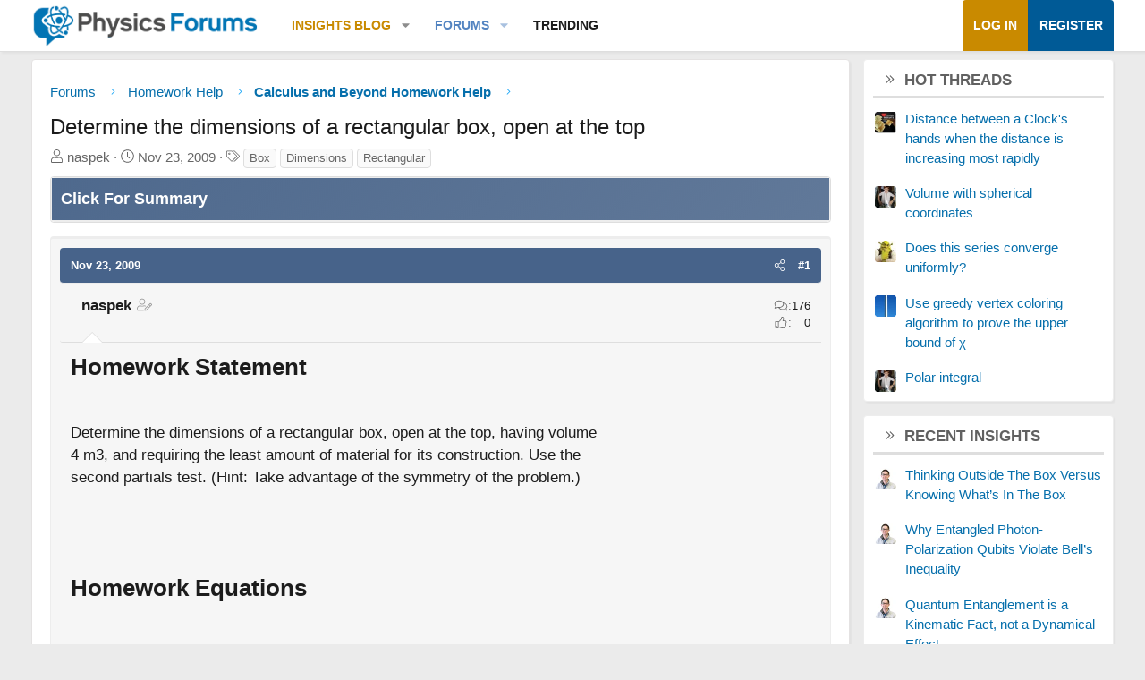

--- FILE ---
content_type: text/html; charset=utf-8
request_url: https://www.physicsforums.com/threads/determine-the-dimensions-of-a-rectangular-box-open-at-the-top.357214/
body_size: 17936
content:
<!DOCTYPE html>
<html id="XF" lang="en-US" dir="LTR"
	data-xf="2.3"
	data-app="public"
	
	
	data-template="thread_view"
	data-container-key="node-156"
	data-content-key="thread-357214"
	data-logged-in="false"
	data-cookie-prefix="xf_"
	data-csrf="1769062669,a336e487ea35220307383fbc3e42404b"
	class="has-no-js template-thread_view XenBase layout-default style-var(--xf-styleType) sidebar-right    xb-toggle-default xb-sidebar-show "
	 data-run-jobs="">
<head>	
	
	
	

	<meta charset="utf-8" />
	
	
		<title>Determine the dimensions of a rectangular box, open at the top &#8226; Physics Forums</title>
		
	<link rel="manifest" href="/webmanifest.php">

	<meta name="viewport" content="width=device-width, initial-scale=1, viewport-fit=cover">

	
		
			
				<meta name="theme-color" media="(prefers-color-scheme: light)" content="#466288" />
				<meta name="theme-color" media="(prefers-color-scheme: dark)" content="#505356" />
			
		
	

	<meta name="apple-mobile-web-app-title" content="PF">
	
		<link rel="apple-touch-icon" href="https://www.physicsforums.com/misc/PhysicsForums_logo_192.png">
		

	
		
		<meta name="description" content="Homework Statement 
Determine the dimensions of a rectangular box, open at the top, having volume
4 m3, and requiring the least amount of material for its..." />
		<meta property="og:description" content="Homework Statement 
Determine the dimensions of a rectangular box, open at the top, having volume
4 m3, and requiring the least amount of material for its construction. Use the
second partials test. (Hint: Take advantage of the symmetry of the problem.)



Homework Equations



The..." />
		<meta property="twitter:description" content="Homework Statement 
Determine the dimensions of a rectangular box, open at the top, having volume
4 m3, and requiring the least amount of material for its construction. Use the
second partials..." />
	
	
		<meta property="og:url" content="https://www.physicsforums.com/threads/determine-the-dimensions-of-a-rectangular-box-open-at-the-top.357214/" />
	
		<link rel="canonical" href="https://www.physicsforums.com/threads/determine-the-dimensions-of-a-rectangular-box-open-at-the-top.357214/" />
	

	
		
	
	
	<meta property="og:site_name" content="Physics Forums" />


	
	
		
	
	
	<meta property="og:type" content="website" />


	
	
		
	
	
	
		<meta property="og:title" content="Determine the dimensions of a rectangular box, open at the top" />
		<meta property="twitter:title" content="Determine the dimensions of a rectangular box, open at the top" />
	


	
	
	
	
		
	
	
	
		<meta property="og:image" content="https://www.physicsforums.com/styles/physicsforums/images/physics-forums-logo-og.png" />
		<meta property="twitter:image" content="https://www.physicsforums.com/styles/physicsforums/images/physics-forums-logo-og.png" />
		<meta property="twitter:card" content="summary" />
	


	
	
	

	

	
	
	
		
	
	

	<!-- Preload + render-blocking primary stylesheet (no async hack to avoid FOUC) -->
	<link rel="preload"
	      as="style"
	      fetchpriority="high"
	      href="/css.php?css=public%3Anormalize.css%2Cpublic%3Afa.css%2Cpublic%3Avariations.less%2Cpublic%3Acore.less%2Cpublic%3Aapp.less&amp;s=12&amp;l=1&amp;d=1767548553&amp;k=38b911ece304b9eb9b3dbab4a95e640e7116fe90" />
	<link rel="stylesheet"
	      fetchpriority="high"
	      href="/css.php?css=public%3Anormalize.css%2Cpublic%3Afa.css%2Cpublic%3Avariations.less%2Cpublic%3Acore.less%2Cpublic%3Aapp.less&amp;s=12&amp;l=1&amp;d=1767548553&amp;k=38b911ece304b9eb9b3dbab4a95e640e7116fe90" />



	<link rel="stylesheet" href="/css.php?css=public%3Abb_code.less%2Cpublic%3Amessage.less%2Cpublic%3Apf_first_post_rss.css%2Cpublic%3Aphysicsforums_badges.less%2Cpublic%3Astructured_list.less%2Cpublic%3Awte_widget_default.less%2Cpublic%3Axb.less%2Cpublic%3Axfa_gptts.less%2Cpublic%3Aextra.less&amp;s=12&amp;l=1&amp;d=1767548553&amp;k=c8c351bac9b6dc94f5c1b087e35b1d819bf4de3a" />


	
		<script src="/js/xf/preamble.min.js?_v=4debbbbf"></script>
	

	
	<script src="/js/vendor/vendor-compiled.js?_v=4debbbbf" defer></script>
	<script src="/js/xf/core-compiled.js?_v=4debbbbf" defer></script>

	<script>
		XF.ready(() =>
		{
			XF.extendObject(true, XF.config, {
				// 
				userId: 0,
				enablePush: true,
				pushAppServerKey: 'BHawDCc5f/kxves/mySH6irZC+n8kQpwVp6mw8IItmRcI/R6qHIwbanIkiZvdq/o+uUlVEU0XDw0ctRSlmUne1w=',
				url: {
					fullBase: 'https://www.physicsforums.com/',
					basePath: '/',
					css: '/css.php?css=__SENTINEL__&s=12&l=1&d=1767548553',
					js: '/js/__SENTINEL__?_v=4debbbbf',
					icon: '/data/local/icons/__VARIANT__.svg?v=1767548553#__NAME__',
					iconInline: '/styles/fa/__VARIANT__/__NAME__.svg?v=5.15.3',
					keepAlive: '/login/keep-alive'
				},
				cookie: {
					path: '/',
					domain: '',
					prefix: 'xf_',
					secure: true,
					consentMode: 'disabled',
					consented: ["optional","_third_party"]
				},
				cacheKey: 'f3ed7234243583f554e27d349fe769c5',
				csrf: '1769062669,a336e487ea35220307383fbc3e42404b',
				js: {"\/js\/Truonglv\/WidgetThreadEnhance\/widget.min.js?_v=4debbbbf":true},
				fullJs: false,
				css: {"public:bb_code.less":true,"public:message.less":true,"public:pf_first_post_rss.css":true,"public:physicsforums_badges.less":true,"public:structured_list.less":true,"public:wte_widget_default.less":true,"public:xb.less":true,"public:xfa_gptts.less":true,"public:extra.less":true},
				time: {
					now: 1769062669,
					today: 1769061600,
					todayDow: 4,
					tomorrow: 1769148000,
					yesterday: 1768975200,
					week: 1768543200,
					month: 1767247200,
					year: 1767247200
				},
				style: {
					light: 'default',
					dark: 'alternate',
					defaultColorScheme: 'light'
				},
				borderSizeFeature: '3px',
				fontAwesomeWeight: 'l',
				enableRtnProtect: true,
				
				enableFormSubmitSticky: true,
				imageOptimization: 'optimize',
				imageOptimizationQuality: 0.85,
				uploadMaxFilesize: 62914560,
				uploadMaxWidth: 800,
				uploadMaxHeight: 620,
				allowedVideoExtensions: ["m4v","mov","mp4","mp4v","mpeg","mpg","ogv","webm"],
				allowedAudioExtensions: ["mp3","opus","ogg","wav"],
				shortcodeToEmoji: true,
				visitorCounts: {
					conversations_unread: '0',
					alerts_unviewed: '0',
					total_unread: '0',
					title_count: true,
					icon_indicator: true
				},
				jsMt: {"xf\/action.js":"af86f5d5","xf\/embed.js":"b492806a","xf\/form.js":"feaf6687","xf\/structure.js":"af86f5d5","xf\/tooltip.js":"feaf6687"},
				jsState: {},
				publicMetadataLogoUrl: 'https://www.physicsforums.com/styles/physicsforums/images/physics-forums-logo-og.png',
				publicPushBadgeUrl: 'https://www.physicsforums.com/styles/default/xenforo/bell.png'
			})

			XF.extendObject(XF.phrases, {
				// 
"svStandardLib_time.day": "{count} day",
"svStandardLib_time.days": "{count} days",
"svStandardLib_time.hour": "{count} hour",
"svStandardLib_time.hours": "{count} hours",
"svStandardLib_time.minute": "{count} minutes",
"svStandardLib_time.minutes": "{count} minutes",
"svStandardLib_time.month": "{count} month",
"svStandardLib_time.months": "{count} months",
"svStandardLib_time.second": "{count} second",
"svStandardLib_time.seconds": "{count} seconds",
"svStandardLib_time.week": "time.week",
"svStandardLib_time.weeks": "{count} weeks",
"svStandardLib_time.year": "{count} year",
"svStandardLib_time.years": "{count} years",
				date_x_at_time_y:     "{date} at {time}",
				day_x_at_time_y:      "{day}, {time}",
				yesterday_at_x:       "Yesterday, {time}",
				x_minutes_ago:        "{minutes} minutes ago",
				one_minute_ago:       "1 minute ago",
				a_moment_ago:         "A moment ago",
				today_at_x:           "Today, {time}",
				in_a_moment:          "In a moment",
				in_a_minute:          "In a minute",
				in_x_minutes:         "In {minutes} minutes",
				later_today_at_x:     "Later today at {time}",
				tomorrow_at_x:        "Tomorrow at {time}",
				short_date_x_minutes: "{minutes}m",
				short_date_x_hours:   "{hours}h",
				short_date_x_days:    "{days}d",

				day0: "Sunday",
				day1: "Monday",
				day2: "Tuesday",
				day3: "Wednesday",
				day4: "Thursday",
				day5: "Friday",
				day6: "Saturday",

				dayShort0: "Sun",
				dayShort1: "Mon",
				dayShort2: "Tue",
				dayShort3: "Wed",
				dayShort4: "Thu",
				dayShort5: "Fri",
				dayShort6: "Sat",

				month0: "January",
				month1: "February",
				month2: "March",
				month3: "April",
				month4: "May",
				month5: "June",
				month6: "July",
				month7: "August",
				month8: "September",
				month9: "October",
				month10: "November",
				month11: "December",

				active_user_changed_reload_page: "The active user has changed. Reload the page for the latest version.",
				server_did_not_respond_in_time_try_again: "The server did not respond in time. Please try again.",
				oops_we_ran_into_some_problems: "Oops! We ran into some problems.",
				oops_we_ran_into_some_problems_more_details_console: "Oops! We ran into some problems. Please try again later. More error details may be in the browser console.",
				file_too_large_to_upload: "The file is too large to be uploaded.",
				uploaded_file_is_too_large_for_server_to_process: "The uploaded file is too large for the server to process.",
				files_being_uploaded_are_you_sure: "Files are still being uploaded. Are you sure you want to submit this form?",
				attach: "Attach files",
				rich_text_box: "Rich text box",
				close: "Close",
				link_copied_to_clipboard: "Link copied to clipboard.",
				text_copied_to_clipboard: "Text copied to clipboard.",
				loading: "Loading…",
				you_have_exceeded_maximum_number_of_selectable_items: "You have exceeded the maximum number of selectable items.",

				processing: "Processing",
				'processing...': "Processing…",

				showing_x_of_y_items: "Showing {count} of {total} items",
				showing_all_items: "Showing all items",
				no_items_to_display: "No items to display",

				number_button_up: "Increase",
				number_button_down: "Decrease",

				push_enable_notification_title: "Push notifications enabled successfully at Physics Forums",
				push_enable_notification_body: "Thank you for enabling push notifications!",

				pull_down_to_refresh: "Pull down to refresh",
				release_to_refresh: "Release to refresh",
				refreshing: "Refreshing…"
			})
		})
	</script>

	<script src="/js/Truonglv/WidgetThreadEnhance/widget.min.js?_v=4debbbbf" defer></script>



	
		<link rel="icon" type="image/png" href="https://www.physicsforums.com/favicon.ico" sizes="32x32" />
	



    
	<script async src="https://www.googletagmanager.com/gtag/js?id=G-G3KH3FT9PT"></script>
	<script>
		window.dataLayer = window.dataLayer || [];
		function gtag(){dataLayer.push(arguments);}
		gtag('js', new Date());
		gtag('config', 'G-G3KH3FT9PT', {
			// 
			
			
		});
	</script>


    <script>
    document.addEventListener('DOMContentLoaded', function () {
        console.log('thread_view fired', {
            forum_id: 156,
            forum_name: 'Calculus and Beyond Homework Help',
            gtagType: typeof gtag
        });

        if (typeof gtag === 'function') {
            gtag('event', 'thread_view', {
                forum_id: 156,
                forum_name: 'Calculus and Beyond Homework Help'
            });
        }
    });
    </script>



	
	
	
	<script async src="https://pagead2.googlesyndication.com/pagead/js/adsbygoogle.js?client=ca-pub-6580726045122001" crossorigin="anonymous">
	</script>
	

	
	
	
</head>
<body data-template="thread_view">

<div class="p-pageWrapper" id="top">
<div class="p-pageWrapper--helper"></div>

	

	
	
	<div class="xb-page-wrapper
  
  ">

	
	
	
	<div class="xb-page-wrapper--helper"></div>
		
	
<div class="xb-content-wrapper">
	<div class="navigation-helper"></div>

	
	

	
		<div class="p-navSticky p-navSticky--primary" data-xf-init="sticky-header">
			
		<div class="p-nav--wrapper">
		<nav class="p-nav">
			<div class="p-nav-inner">
				<button type="button" class="button button--plain p-nav-menuTrigger" data-xf-click="off-canvas" data-menu=".js-headerOffCanvasMenu" tabindex="0" aria-label="Menu"><span class="button-text">
					<i aria-hidden="true"></i>
				</span></button>

				<div class="p-nav-smallLogo">
					<a href="/">
							
						<div class="logo-default">
						

	

	
		
		

		
	
		
		

		
	

	

	<picture data-variations="{&quot;default&quot;:{&quot;1&quot;:&quot;https:\/\/www.physicsforums.com\/styles\/physicsforums\/xenforo\/logo.png&quot;,&quot;2&quot;:null},&quot;alternate&quot;:{&quot;1&quot;:&quot;\/data\/assets\/logo_alternate\/logo_dark_new.webp&quot;,&quot;2&quot;:null}}">
		
		
		

		
			
			
			

			
				<source srcset="/data/assets/logo_alternate/logo_dark_new.webp" media="(prefers-color-scheme: dark)" />
			
		

		<img src="https://www.physicsforums.com/styles/physicsforums/xenforo/logo.png"  width="274" height="51" alt="Physics Forums"  />
	</picture>


						</div>
						
						<div class="logo-mobile">
						

	

	
		
		

		
	
		
		

		
	

	

	<picture data-variations="{&quot;default&quot;:{&quot;1&quot;:&quot;https:\/\/www.physicsforums.com\/styles\/physicsforums\/xenforo\/logosmall.png&quot;,&quot;2&quot;:null},&quot;alternate&quot;:{&quot;1&quot;:&quot;https:\/\/www.physicsforums.com\/styles\/physicsforums\/xenforo\/logosmall.png&quot;,&quot;2&quot;:null}}">
		
		
		

		
			
			
			

			
		

		<img src="https://www.physicsforums.com/styles/physicsforums/xenforo/logosmall.png"  width="49" height="47" alt="Physics Forums"  />
	</picture>


						</div>
						
					
					</a>
				</div>

				<div class="p-nav-scroller hScroller" data-xf-init="h-scroller" data-auto-scroll=".p-navEl.is-selected">
					<div class="hScroller-scroll">
						<ul class="p-nav-list js-offCanvasNavSource">
							
								<li class="navthxlink_1">
									
	<div class="p-navEl " data-has-children="true">
	

		
	
	<a href="https://www.physicsforums.com/insights/"
	class="p-navEl-link p-navEl-link--splitMenu "
	
	
	data-nav-id="thxlink_1">Insights Blog</a>


		<a data-xf-key="1"
			data-xf-click="menu"
			data-menu-pos-ref="< .p-navEl"
			class="p-navEl-splitTrigger"
			role="button"
			tabindex="0"
			aria-label="Toggle expanded"
			aria-expanded="false"
			aria-haspopup="true"></a>

		
	
		<div class="menu menu--structural" data-menu="menu" aria-hidden="true">
			<div class="menu-content">
				
					
	
	
	<a href="https://www.physicsforums.com/insights/postindex/"
	class="menu-linkRow u-indentDepth0 js-offCanvasCopy "
	
	
	data-nav-id="toc">-- Browse All Articles --</a>

	

				
					
	
	
	<a href="https://www.physicsforums.com/insights/trending-physics-articles/"
	class="menu-linkRow u-indentDepth0 js-offCanvasCopy "
	
	
	data-nav-id="physarticles">Physics Articles</a>

	

				
					
	
	
	<a href="https://www.physicsforums.com/insights/trending-math-articles/"
	class="menu-linkRow u-indentDepth0 js-offCanvasCopy "
	
	
	data-nav-id="mathart">Math Articles</a>

	

				
					
	
	
	<a href="https://www.physicsforums.com/insights/trending-education-articles/"
	class="menu-linkRow u-indentDepth0 js-offCanvasCopy "
	
	
	data-nav-id="eduart">Education Articles</a>

	

				
					
	
	
	<a href="https://www.physicsforums.com/insights/trending-bio-chem-tech-articles/"
	class="menu-linkRow u-indentDepth0 js-offCanvasCopy "
	
	
	data-nav-id="biochemart">Bio/Chem/Tech Articles</a>

	

				
			</div>
		</div>
	
	</div>

								</li>
							
								<li class="navforums">
									
	<div class="p-navEl is-selected" data-has-children="true">
	

		
	
	<a href="https://www.physicsforums.com/"
	class="p-navEl-link p-navEl-link--splitMenu "
	
	
	data-nav-id="forums">Forums</a>


		<a data-xf-key="2"
			data-xf-click="menu"
			data-menu-pos-ref="< .p-navEl"
			class="p-navEl-splitTrigger"
			role="button"
			tabindex="0"
			aria-label="Toggle expanded"
			aria-expanded="false"
			aria-haspopup="true"></a>

		
	
		<div class="menu menu--structural" data-menu="menu" aria-hidden="true">
			<div class="menu-content">
				
					
	
	
	<a href="https://www.physicsforums.com/forums/introductory-physics-homework-help.153/"
	class="menu-linkRow u-indentDepth0 js-offCanvasCopy "
	
	
	data-nav-id="introhomework">Intro Physics Homework Help</a>

	

				
					
	
	
	<a href="https://www.physicsforums.com/forums/advanced-physics-homework-help.154/"
	class="menu-linkRow u-indentDepth0 js-offCanvasCopy "
	
	
	data-nav-id="advancedphysics">Advanced Physics Homework Help</a>

	

				
					
	
	
	<a href="https://www.physicsforums.com/forums/precalculus-mathematics-homework-help.155/"
	class="menu-linkRow u-indentDepth0 js-offCanvasCopy "
	
	
	data-nav-id="precalcmath">Precalculus Homework Help</a>

	

				
					
	
	
	<a href="https://www.physicsforums.com/forums/calculus-and-beyond-homework-help.156/"
	class="menu-linkRow u-indentDepth0 js-offCanvasCopy "
	
	
	data-nav-id="calchelp">Calculus Homework Help</a>

	

				
					
	
	
	<a href="https://www.physicsforums.com/forums/biology-and-chemistry-homework-help.157/"
	class="menu-linkRow u-indentDepth0 js-offCanvasCopy "
	
	
	data-nav-id="calcbhelp">Bio/Chem Homework Help</a>

	

				
					
	
	
	<a href="https://www.physicsforums.com/forums/engineering-and-comp-sci-homework-help.158/"
	class="menu-linkRow u-indentDepth0 js-offCanvasCopy "
	
	
	data-nav-id="biochemhelp">Engineering Homework Help</a>

	

				
			</div>
		</div>
	
	</div>

								</li>
							
								<li class="navhotthreads1">
									
	<div class="p-navEl " >
	

		
	
	<a href="https://www.physicsforums.com/whats-new/hot-threads"
	class="p-navEl-link "
	
	data-xf-key="3"
	data-nav-id="hotthreads1">Trending</a>


		

		
	
	</div>

								</li>
							
						</ul>
					</div>
				</div>

				

				
				
				<div class="p-nav-opposite">
					<div class="p-navgroup p-account p-navgroup--guest">
						
							<a href="/login/" class="p-navgroup-link p-navgroup-link--textual p-navgroup-link--logIn"
								data-xf-click="overlay" data-follow-redirects="on">
								<span class="p-navgroup-linkText">Log in</span>
							</a>
							
								<a href="/login/register" class="p-navgroup-link p-navgroup-link--textual p-navgroup-link--register"
									data-xf-click="overlay" data-follow-redirects="on">
									<span class="p-navgroup-linkText">Register</span>
								</a>
							
						
						
					</div>

					<div class="p-navgroup p-discovery p-discovery--noSearch">
						<a href="/whats-new/"
							class="p-navgroup-link p-navgroup-link--iconic p-navgroup-link--whatsnew"
							aria-label="What&#039;s new"
							title="What&#039;s new">
							<i aria-hidden="true"></i>
							<span class="p-navgroup-linkText">What's new</span>
						</a>

						
					</div>
				</div>
					
			</div>
		</nav>
		</div>
	
		</div>
		
		
			<div class="p-sectionLinks--wrapper">
			<div class="p-sectionLinks">
				<div class="p-sectionLinks-inner">
				<div class="hScroller" data-xf-init="h-scroller">
					<div class="hScroller-scroll">
						<ul class="p-sectionLinks-list">
							
								<li>
									
	<div class="p-navEl " >
	

		
	
	<a href="https://www.physicsforums.com/forums/introductory-physics-homework-help.153/"
	class="p-navEl-link "
	
	data-xf-key="alt+1"
	data-nav-id="introhomework">Intro Physics Homework Help</a>


		

		
	
	</div>

								</li>
							
								<li>
									
	<div class="p-navEl " >
	

		
	
	<a href="https://www.physicsforums.com/forums/advanced-physics-homework-help.154/"
	class="p-navEl-link "
	
	data-xf-key="alt+2"
	data-nav-id="advancedphysics">Advanced Physics Homework Help</a>


		

		
	
	</div>

								</li>
							
								<li>
									
	<div class="p-navEl " >
	

		
	
	<a href="https://www.physicsforums.com/forums/precalculus-mathematics-homework-help.155/"
	class="p-navEl-link "
	
	data-xf-key="alt+3"
	data-nav-id="precalcmath">Precalculus Homework Help</a>


		

		
	
	</div>

								</li>
							
								<li>
									
	<div class="p-navEl " >
	

		
	
	<a href="https://www.physicsforums.com/forums/calculus-and-beyond-homework-help.156/"
	class="p-navEl-link "
	
	data-xf-key="alt+4"
	data-nav-id="calchelp">Calculus Homework Help</a>


		

		
	
	</div>

								</li>
							
								<li>
									
	<div class="p-navEl " >
	

		
	
	<a href="https://www.physicsforums.com/forums/biology-and-chemistry-homework-help.157/"
	class="p-navEl-link "
	
	data-xf-key="alt+5"
	data-nav-id="calcbhelp">Bio/Chem Homework Help</a>


		

		
	
	</div>

								</li>
							
								<li>
									
	<div class="p-navEl " >
	

		
	
	<a href="https://www.physicsforums.com/forums/engineering-and-comp-sci-homework-help.158/"
	class="p-navEl-link "
	
	data-xf-key="alt+6"
	data-nav-id="biochemhelp">Engineering Homework Help</a>


		

		
	
	</div>

								</li>
							
						</ul>
					</div>
				</div>
			<div class="p-sectionLinks-right">
				
				
			</div>
			</div>
		</div>
		</div>
			
	
		

	<div class="offCanvasMenu offCanvasMenu--nav js-headerOffCanvasMenu" data-menu="menu" aria-hidden="true" data-ocm-builder="navigation">
		<div class="offCanvasMenu-backdrop" data-menu-close="true"></div>
		<div class="offCanvasMenu-content">
		<div class="offCanvasMenu-content--inner">
		
			<div class="offCanvasMenu-header">
				Menu
				<a class="offCanvasMenu-closer" data-menu-close="true" role="button" tabindex="0" aria-label="Close"></a>
			</div>
			
				<div class="p-offCanvasRegisterLink">
					<div class="offCanvasMenu-linkHolder">
						<a href="/login/" class="offCanvasMenu-link" data-xf-click="overlay" data-menu-close="true">
							Log in
						</a>
					</div>
					<hr class="offCanvasMenu-separator" />
					
						<div class="offCanvasMenu-linkHolder">
							<a href="/login/register" class="offCanvasMenu-link" data-xf-click="overlay" data-menu-close="true">
								Register
							</a>
						</div>
						<hr class="offCanvasMenu-separator" />
					
				</div>
			
			<div class="offCanvasMenu-subHeader">Navigation</div>
			<div class="js-offCanvasNavTarget"></div>
			
			<div class="offCanvasMenu-subHeader">More options</div>
			
				<a href="/misc/style-variation" rel="nofollow"
				   class="offCanvasMenu-link offCanvasMenu-link--variations js-styleVariationsLink"
				   data-xf-init="tooltip" title="Style variation"
				   data-nav-id="styleVariation"
				   data-xf-click="menu" role="button" aria-expanded="false" aria-haspopup="true">

					Style variation
				</a>

				<div class="menu" data-menu="menu" aria-hidden="true">
					<div class="menu-content js-styleVariationsMenu">
						

	
		

	<a href="/misc/style-variation?reset=1&amp;t=1769062669%2Ca336e487ea35220307383fbc3e42404b"
		class="menu-linkRow is-selected"
		rel="nofollow"
		data-xf-click="style-variation" data-variation="">

		<i class="fa--xf fal fa-adjust "><svg xmlns="http://www.w3.org/2000/svg" role="img" aria-hidden="true" ><use href="/data/local/icons/light.svg?v=1767548553#adjust"></use></svg></i>

		
			System
		
	</a>


		

	<a href="/misc/style-variation?variation=default&amp;t=1769062669%2Ca336e487ea35220307383fbc3e42404b"
		class="menu-linkRow "
		rel="nofollow"
		data-xf-click="style-variation" data-variation="default">

		<i class="fa--xf fal fa-sun "><svg xmlns="http://www.w3.org/2000/svg" role="img" aria-hidden="true" ><use href="/data/local/icons/light.svg?v=1767548553#sun"></use></svg></i>

		
			Light
		
	</a>


		

	<a href="/misc/style-variation?variation=alternate&amp;t=1769062669%2Ca336e487ea35220307383fbc3e42404b"
		class="menu-linkRow "
		rel="nofollow"
		data-xf-click="style-variation" data-variation="alternate">

		<i class="fa--xf fal fa-moon "><svg xmlns="http://www.w3.org/2000/svg" role="img" aria-hidden="true" ><use href="/data/local/icons/light.svg?v=1767548553#moon"></use></svg></i>

		
			Dark
		
	</a>

	

	
		
	

					</div>
				</div>
			
			
			
				
					<div class="offCanvasMenu-linkHolder">
						<a href="/misc/contact" class="offCanvasMenu-link" data-menu-close="true" data-nav-id="contactUs" data-xf-click="overlay">Contact us</a>
					</div>
				
			
			<div class="offCanvasMenu-linkHolder">
				<a class="offCanvasMenu-link" data-menu-close="true" data-nav-id="closeMenu" role="button" tabindex="0" aria-label="Close">Close Menu</a>
			</div>
			
			</div>
		</div>
	</div>
	
	
	

	<div class="p-body">
		<div class="p-body-inner">
			
			<!--XF:EXTRA_OUTPUT-->

			

			

			

			
	<noscript class="js-jsWarning"><div class="blockMessage blockMessage--important blockMessage--iconic u-noJsOnly">JavaScript is disabled. For a better experience, please enable JavaScript in your browser before proceeding.</div></noscript>

			
	<div class="blockMessage blockMessage--important blockMessage--iconic js-browserWarning" style="display: none">You are using an out of date browser. It  may not display this or other websites correctly.<br />You should upgrade or use an <a href="https://www.google.com/chrome/" target="_blank" rel="noopener">alternative browser</a>.</div>


			
			

			<div class="p-body-main p-body-main--withSidebar ">
				
				<div class="p-body-contentCol"></div>
				
					<div class="p-body-sidebarCol"></div>
				

				

				<main id="maincontent" class="p-body-content" role="main" tabindex="-1">
  
  <div class="p-body-pageContent">
     
      
      
	
		<div class="p-breadcrumbs--parent ">
		<ul class="p-breadcrumbs "
			itemscope itemtype="https://schema.org/BreadcrumbList">
			
				

				
				

				
					
					
	<li itemprop="itemListElement" itemscope itemtype="https://schema.org/ListItem">
		<a href="https://www.physicsforums.com/" itemprop="item">
			<span itemprop="name">Forums</span>
		</a>
		<meta itemprop="position" content="1" />
	</li>

				

				
				
					
					
	<li itemprop="itemListElement" itemscope itemtype="https://schema.org/ListItem">
		<a href="/#homework-help.260" itemprop="item">
			<span itemprop="name">Homework Help</span>
		</a>
		<meta itemprop="position" content="2" />
	</li>

				
					
					
	<li itemprop="itemListElement" itemscope itemtype="https://schema.org/ListItem">
		<a href="/forums/calculus-and-beyond-homework-help.156/" itemprop="item">
			<span itemprop="name">Calculus and Beyond Homework Help</span>
		</a>
		<meta itemprop="position" content="3" />
	</li>

				
			
		</ul>
		
		</div>
	

      
    

     
      
			
				<div class="p-body-header">
					
						
							<div class="p-title ">
								
									
										<h1 class="p-title-value">Determine the dimensions of a rectangular box, open at the top
	
	

	

</h1>
									
									
								
							</div>
						

						
							<div class="p-description">
	<ul class="listInline listInline--bullet">
		
		<li>
			<i class="fa--xf fal fa-user "><svg xmlns="http://www.w3.org/2000/svg" role="img" ><title>Thread starter</title><use href="/data/local/icons/light.svg?v=1767548553#user"></use></svg></i>
			<span class="u-srOnly">Thread starter</span>

			<span>naspek</span>
			
		</li>
		<li>
			<i class="fa--xf fal fa-clock "><svg xmlns="http://www.w3.org/2000/svg" role="img" ><title>Start date</title><use href="/data/local/icons/light.svg?v=1767548553#clock"></use></svg></i>
			<span class="u-srOnly">Start date</span>

			<time  class="u-dt" dir="auto" datetime="2009-11-23T00:55:55-0600" data-timestamp="1258959355" data-date="Nov 23, 2009" data-time="12:55 AM" data-short="Nov &#039;09" title="Nov 23, 2009 at 12:55 AM">Nov 23, 2009</time>
			
		</li>
		
		
			<li>
				

	

	<dl class="tagList tagList--thread-357214 ">
		<dt>
			
				
		<i class="fa--xf fal fa-tags "><svg xmlns="http://www.w3.org/2000/svg" role="img" ><title>Tags</title><use href="/data/local/icons/light.svg?v=1767548553#tags"></use></svg></i>
		<span class="u-srOnly">Tags</span>
	
			
		</dt>
		<dd>
			<span class="js-tagList">
				
					
						<a href="/tags/box/" class="tagItem tagItem--tag_box" dir="auto">
							Box
						</a>
					
						<a href="/tags/dimensions/" class="tagItem tagItem--tag_dimensions" dir="auto">
							Dimensions
						</a>
					
						<a href="/tags/rectangular/" class="tagItem tagItem--tag_rectangular" dir="auto">
							Rectangular
						</a>
					
				
			</span>
		</dd>
	</dl>


			</li>
		
	</ul>
</div>
						
					
				</div>
			
			
    

    
      
    

    


<!-- summary -->


  

<div class="block xfa-gptts-block" id="ai-summary-block">
    <div class="block-container">
        <details class="xfa-gptts-details">
            <summary class="block-header xfa-gptts-header">
                <div class="block-header-title">
                    <span class="fa fa-robot xfa-gptts-icon" aria-hidden="true"></span>
                    Click For Summary
                    <span class="xfa-gptts-chevron fa fa-chevron-down" aria-hidden="true"></span>
                </div>
            </summary>

            <div class="block-body xfa-gptts-body">
                <strong>SUMMARY</strong>
<p>The discussion focuses on determining the dimensions of an open-top rectangular box with a volume of 4 m³ that minimizes material usage. The variables defined are length (x), width (y), and height (z), with the surface area equation S = 2xz + 2yz + xy. The critical points are found by setting the first partial derivatives S'(y) and S'(z) to zero, leading to the equations 2z - 8/y² = 0 and 2y - 4/z² = 0. The second partials test is necessary to confirm whether the calculated dimensions yield a minimum surface area.</p>

<strong>PREREQUISITES</strong>
<ul>
    <li>Understanding of multivariable calculus, specifically partial derivatives</li>
    <li>Familiarity with optimization techniques in calculus</li>
    <li>Knowledge of the second partials test for function analysis</li>
    <li>Basic algebra for solving equations</li>
</ul>

<strong>NEXT STEPS</strong>
<ul>
    <li>Study the application of the second partials test in optimization problems</li>
    <li>Learn about Lagrange multipliers for constrained optimization</li>
    <li>Explore the derivation and application of surface area formulas for geometric shapes</li>
    <li>Practice solving multivariable optimization problems with real-world applications</li>
</ul>

<strong>USEFUL FOR</strong>
<p>Students in calculus courses, particularly those focusing on optimization problems, as well as educators seeking to enhance their teaching methods in multivariable calculus.</p>
            </div>
        </details>
    </div>
</div>






<script src="https://www.physicsforums.com/mathjax-config.js" async></script>






	
	
	
		
	
	
	


	
	
	
		
	
	
	


	
	
		
	
	
	


	
	



	






	
	










	

	
		
	








	
	















<div class="block block--messages" data-xf-init="" data-type="post" data-href="/inline-mod/" data-search-target="*">

	<span class="u-anchorTarget" id="posts"></span>

	
		
	

	

	<div class="block-outer"></div>

	

	
		
	<div class="block-outer js-threadStatusField"></div>

	

	<div class="block-container lbContainer"
		data-xf-init="lightbox select-to-quote"
		data-message-selector=".js-post"
		data-lb-id="thread-357214"
		data-lb-universal="0">

		<div class="block-body js-replyNewMessageContainer">
			
				

					<!-- RSS here -->
					
					

					
						

	
	

	

	
	<article class="message message--post js-post js-inlineModContainer  "
		data-author="naspek"
		data-content="post-2455282"
		id="js-post-2455282"
		>

		

		<span class="u-anchorTarget" id="post-2455282"></span>
		
			<div class="message-header">
				
								

	

	<header class="message-attribution message-attribution--split">
		<ul class="message-attribution-main listInline ">
			
			
			<li class="u-concealed">
				<time  class="u-dt" dir="auto" datetime="2009-11-23T00:55:55-0600" data-timestamp="1258959355" data-date="Nov 23, 2009" data-time="12:55 AM" data-short="Nov &#039;09" title="Nov 23, 2009 at 12:55 AM">Nov 23, 2009</time>
				
			</li>
			
		</ul>

		<ul class="message-attribution-opposite message-attribution-opposite--list ">
			
			
			
			<li>
				<span style="cursor:pointer;"
					class="message-attribution-gadget"
					data-xf-init="share-tooltip"
					data-href="/posts/2455282/share"
					aria-label="Share"
					role="button"
					rel="nofollow">
					<i class="fa--xf fal fa-share-alt "><svg xmlns="http://www.w3.org/2000/svg" role="img" aria-hidden="true" ><use href="/data/local/icons/light.svg?v=1767548553#share-alt"></use></svg></i>
				</span>
				
			</li>
			
				<li class="u-hidden js-embedCopy">
					
	<a href="javascript:"
		data-xf-init="copy-to-clipboard"
		data-copy-text="&lt;div class=&quot;js-xf-embed&quot; data-url=&quot;https://www.physicsforums.com&quot; data-content=&quot;post-2455282&quot;&gt;&lt;/div&gt;&lt;script defer src=&quot;https://www.physicsforums.com/js/xf/external_embed.js?_v=4debbbbf&quot;&gt;&lt;/script&gt;"
		data-success="Embed code HTML copied to clipboard."
		class="">
		<i class="fa--xf fal fa-code "><svg xmlns="http://www.w3.org/2000/svg" role="img" aria-hidden="true" ><use href="/data/local/icons/light.svg?v=1767548553#code"></use></svg></i>
	</a>

				</li>
			
			
			
				<li>
					#1
					
				</li>
			
		</ul>
	</header>

							
			</div>
		

		
			<div class="message-inner">
				
					<div class="message-cell message-cell--user">
						

	<section class="message-user"
		
		
		>

		

		
		<div class="message-userDetails">
			
				
					<span class="message-name"><span class="username " dir="auto" data-user-id="214879">naspek</span></span>
				
				

			 <span class="threadstarter" data-xf-init="tooltip" title="Thread Starter"><i class="fa--xf fal fa-user-edit "><svg xmlns="http://www.w3.org/2000/svg" role="img" aria-hidden="true" ><use href="/data/local/icons/light.svg?v=1767548553#user-edit"></use></svg></i></span>
			
	
	<!-- Start Member Achievements -->
	
		
	
	<!-- End Member Achievements -->

			
		</div>
		
			
			
				<div class="message-userExtras">
				
					
					
						<dl class="pairs pairs--justified">
							
								<dt><i class="fa--xf fal fa-comments fa-fw "><svg xmlns="http://www.w3.org/2000/svg" role="img"  data-xf-init="tooltip"><title>Messages</title><use href="/data/local/icons/light.svg?v=1767548553#comments"></use></svg></i></dt>
							
							<dd>176</dd>
						</dl>
					
					
					
						<dl class="pairs pairs--justified">
							
								<dt><i class="fa--xf fal fa-thumbs-up fa-fw "><svg xmlns="http://www.w3.org/2000/svg" role="img"  data-xf-init="tooltip"><title>Reaction score</title><use href="/data/local/icons/light.svg?v=1767548553#thumbs-up"></use></svg></i></dt>
							
							<dd>0</dd>
						</dl>
					
					
					
					
					
					
					
				
				</div>
			
		
		<span class="message-userArrow"></span>
	</section>

						
					</div>
				

				
					<div class="message-cell message-cell--main">
					
						<div class="message-main js-quickEditTarget">

							

							<div class="message-content js-messageContent">
							

								
									
	

	

	
	

								

								
									
	

	<div class="message-userContent lbContainer js-lbContainer "
		data-lb-id="post-2455282"
		data-lb-caption-desc="naspek &middot; Nov 23, 2009 at 12:55 AM">

		
			

	
		
	

		

		<article class="message-body js-selectToQuote">
			
				
			

			<div >
				
					<div class="bbWrapper"><h2>Homework Statement </h2><br />
Determine the dimensions of a rectangular box, open at the top, having volume<br />
4 m3, and requiring the least amount of material for its construction. Use the<br />
second partials test. (Hint: Take advantage of the symmetry of the problem.)<br />
<br />
<br />
<br />
<h2>Homework Equations</h2><br />
<br />
<br />
<br />
<h2>The Attempt at a Solution</h2><br />
<br />
Volume, V= 4m^3<br />
let x = length<br />
     y = width<br />
     z = height<br />
<br />
4m^3 = xyz<br />
x = 4/yz<br />
<br />
because it is an open at the top rectangular box,<br />
the Surface, S = 2xz + 2yz + xy<br />
<br />
substitute x=4/yz inside the surface equation..<br />
S = 8/y + 2yz + 4/z<br />
<br />
to find the critical points, take the partial with respect to y and z.. the equal it to zero..<br />
<br />
S&#039;(y)= 2z - 8/y^2<br />
S&#039;(z)= 2y - 4/z^2<br />
<br />
solve the equations, i get,<br />
when y = 0, z = 0..<br />
        y = 8, z = 1/16<br />
<br />
the problem is, what should i do next?</div>
				
			</div>

			<div class="js-selectToQuoteEnd">&nbsp;</div>
			
				

	

		
		
		  <!-- PF InsidePost Top (responsive auto) -->
		  <div id="googleads_fixed1" role="complementary" aria-label="Advertisement">
		    <ins class="adsbygoogle"
		         style="display:block;width:100%;"
		         data-ad-client="ca-pub-6580726045122001"
		         data-ad-slot="3049969336"
		         data-ad-format="auto"
		         data-full-width-responsive="true"></ins>
		    <script>(adsbygoogle = window.adsbygoogle || []).push({});</script>
		  </div>
		

	


			
		</article>

		
			

	
		
	

		

		
	</div>

								

								
									
	

	

								

								
									
	

								

							
							</div>

							
								
	

	<footer class="message-footer">
		

		

		<div class="reactionsBar js-reactionsList ">
			
		</div>

		<div class="js-historyTarget message-historyTarget toggleTarget" data-href="trigger-href"></div>
	</footer>

							
						</div>

					
					</div>
				
			</div>
		
	</article>

	
	

					

					

				

					<!-- RSS here -->
					
						

		<div class="message-cell message-cell--main" id="post-physorg">
			
							 <a href="https://phys.org/physics-news/" rel="sponsored" target="_blank">Physics news</a> on Phys.org
							<ul class="phys_items">
								
									<li><a href="https://phys.org/news/2026-01-magnetic-frustration-probe-quantum-possibilities.html" rel="sponsored" target="_blank">Using magnetic frustration to probe new quantum possibilities</a></li>
								
									<li><a href="https://phys.org/news/2026-01-optical-atomic-clock-combine-ion.html" rel="sponsored" target="_blank">Innovative optical atomic clock could combine single-ion accuracy with multi-ion stability</a></li>
								
									<li><a href="https://phys.org/news/2026-01-optical-technique-reveals-hidden-magnetic.html" rel="sponsored" target="_blank">Optical technique reveals hidden magnetic states in antiferromagnets</a></li>
								
							</ul>
	</div>
	
					
					

					
						

	
	

	

	
	<article class="message message--post js-post js-inlineModContainer  "
		data-author="Mark44"
		data-content="post-2455296"
		id="js-post-2455296"
		itemscope itemtype="https://schema.org/Comment" itemid="https://www.physicsforums.com/posts/2455296/">

		
			<meta itemprop="parentItem" itemscope itemid="https://www.physicsforums.com/threads/determine-the-dimensions-of-a-rectangular-box-open-at-the-top.357214/" />
			<meta itemprop="name" content="Post #2" />
		

		<span class="u-anchorTarget" id="post-2455296"></span>
		
			<div class="message-header">
				
								

	

	<header class="message-attribution message-attribution--split">
		<ul class="message-attribution-main listInline ">
			
			
			<li class="u-concealed">
				<time  class="u-dt" dir="auto" datetime="2009-11-23T01:16:19-0600" data-timestamp="1258960579" data-date="Nov 23, 2009" data-time="1:16 AM" data-short="Nov &#039;09" title="Nov 23, 2009 at 1:16 AM" itemprop="datePublished">Nov 23, 2009</time>
				
			</li>
			
		</ul>

		<ul class="message-attribution-opposite message-attribution-opposite--list ">
			
			
			
			<li>
				<span style="cursor:pointer;"
					class="message-attribution-gadget"
					data-xf-init="share-tooltip"
					data-href="/posts/2455296/share"
					aria-label="Share"
					role="button"
					rel="nofollow">
					<i class="fa--xf fal fa-share-alt "><svg xmlns="http://www.w3.org/2000/svg" role="img" aria-hidden="true" ><use href="/data/local/icons/light.svg?v=1767548553#share-alt"></use></svg></i>
				</span>
				
			</li>
			
				<li class="u-hidden js-embedCopy">
					
	<a href="javascript:"
		data-xf-init="copy-to-clipboard"
		data-copy-text="&lt;div class=&quot;js-xf-embed&quot; data-url=&quot;https://www.physicsforums.com&quot; data-content=&quot;post-2455296&quot;&gt;&lt;/div&gt;&lt;script defer src=&quot;https://www.physicsforums.com/js/xf/external_embed.js?_v=4debbbbf&quot;&gt;&lt;/script&gt;"
		data-success="Embed code HTML copied to clipboard."
		class="">
		<i class="fa--xf fal fa-code "><svg xmlns="http://www.w3.org/2000/svg" role="img" aria-hidden="true" ><use href="/data/local/icons/light.svg?v=1767548553#code"></use></svg></i>
	</a>

				</li>
			
			
			
				<li>
					#2
					
				</li>
			
		</ul>
	</header>

							
			</div>
		

		
			<div class="message-inner">
				
					<div class="message-cell message-cell--user">
						

	<section class="message-user"
		itemprop="author"
		itemscope itemtype="https://schema.org/Person"
		itemid="https://www.physicsforums.com/members/mark44.147785/">

		
			<meta itemprop="url" content="https://www.physicsforums.com/members/mark44.147785/" />
		

		
		<div class="message-userDetails">
			
				
					<span class="message-name"><a href="/members/mark44.147785/" class="username " dir="auto" data-user-id="147785" data-xf-init="member-tooltip"><span class="username--staff username--moderator" itemprop="name">Mark44</span></a></span>
					
				

			
			
	
	<!-- Start Member Achievements -->
	
		
			<div class="post-badges">
				
					

					
						<div class="post-badge badge-mentor" data-xf-init="tooltip" title="Mentor Staff"  aria-label="Mentor Staff">
							<i class="fa--xf fal fa-user-graduate "><svg xmlns="http://www.w3.org/2000/svg" role="img" aria-hidden="true" ><use href="/data/local/icons/light.svg?v=1767548553#user-graduate"></use></svg></i><span> Mentor</span>
						</div>
					

					

					

					

					

					
						<div class="post-badge badge-file" data-xf-init="tooltip" title="Click to View My Articles" aria-label="Insights Author">
							<a href="https://www.physicsforums.com/insights/author/Mark44/" aria-label="View author profile"><i class="fa--xf fal fa-file-alt "><svg xmlns="http://www.w3.org/2000/svg" role="img" aria-hidden="true"  aria-hidden="true"><use href="/data/local/icons/light.svg?v=1767548553#file-alt"></use></svg></i><span> Insights Author</span></a>
						</div>
					

					

					

					
					
										
					
					

				
			</div>
		
	
	<!-- End Member Achievements -->

			
		</div>
		
			
			
				<div class="message-userExtras">
				
					
					
						<dl class="pairs pairs--justified">
							
								<dt><i class="fa--xf fal fa-comments fa-fw "><svg xmlns="http://www.w3.org/2000/svg" role="img"  data-xf-init="tooltip"><title>Messages</title><use href="/data/local/icons/light.svg?v=1767548553#comments"></use></svg></i></dt>
							
							<dd>38,083</dd>
						</dl>
					
					
					
						<dl class="pairs pairs--justified">
							
								<dt><i class="fa--xf fal fa-thumbs-up fa-fw "><svg xmlns="http://www.w3.org/2000/svg" role="img"  data-xf-init="tooltip"><title>Reaction score</title><use href="/data/local/icons/light.svg?v=1767548553#thumbs-up"></use></svg></i></dt>
							
							<dd>10,617</dd>
						</dl>
					
					
					
					
					
					
					
				
				</div>
			
		
		<span class="message-userArrow"></span>
	</section>

						
					</div>
				

				
					<div class="message-cell message-cell--main">
					
						<div class="message-main js-quickEditTarget">

							

							<div class="message-content js-messageContent">
							

								
									
	

	

	
	

								

								
									
	

	<div class="message-userContent lbContainer js-lbContainer "
		data-lb-id="post-2455296"
		data-lb-caption-desc="Mark44 &middot; Nov 23, 2009 at 1:16 AM">

		

		<article class="message-body js-selectToQuote">
			
				
			

			<div itemprop="text">
				
					<div class="bbWrapper">When y = 0, 8/y^2 is undefined! When I set S<sub>y</sub> and S<sub>z</sub> to 0, I get different values than you did.<br />
<br />
Also, you&#039;re supposed to use the second partials test.</div>
				
			</div>

			<div class="js-selectToQuoteEnd">&nbsp;</div>
			
				

	

		
		

	


			
		</article>

		

		
	</div>

								

								
									
	

	

								

								
									
	

								

							
							</div>

							
								
	

	<footer class="message-footer">
		
			<div class="message-microdata" itemprop="interactionStatistic" itemtype="https://schema.org/InteractionCounter" itemscope>
				<meta itemprop="userInteractionCount" content="0" />
				<meta itemprop="interactionType" content="https://schema.org/LikeAction" />
			</div>
		

		

		<div class="reactionsBar js-reactionsList ">
			
		</div>

		<div class="js-historyTarget message-historyTarget toggleTarget" data-href="trigger-href"></div>
	</footer>

							
						</div>

					
					</div>
				
			</div>
		
	</article>

	
	

					

					

				

					<!-- RSS here -->
					
					

					
						

	
	

	

	
	<article class="message message--post js-post js-inlineModContainer  "
		data-author="naspek"
		data-content="post-2455305"
		id="js-post-2455305"
		itemscope itemtype="https://schema.org/Comment" itemid="https://www.physicsforums.com/posts/2455305/">

		
			<meta itemprop="parentItem" itemscope itemid="https://www.physicsforums.com/threads/determine-the-dimensions-of-a-rectangular-box-open-at-the-top.357214/" />
			<meta itemprop="name" content="Post #3" />
		

		<span class="u-anchorTarget" id="post-2455305"></span>
		
			<div class="message-header">
				
								

	

	<header class="message-attribution message-attribution--split">
		<ul class="message-attribution-main listInline ">
			
			
			<li class="u-concealed">
				<time  class="u-dt" dir="auto" datetime="2009-11-23T01:25:31-0600" data-timestamp="1258961131" data-date="Nov 23, 2009" data-time="1:25 AM" data-short="Nov &#039;09" title="Nov 23, 2009 at 1:25 AM" itemprop="datePublished">Nov 23, 2009</time>
				
			</li>
			
		</ul>

		<ul class="message-attribution-opposite message-attribution-opposite--list ">
			
			
			
			<li>
				<span style="cursor:pointer;"
					class="message-attribution-gadget"
					data-xf-init="share-tooltip"
					data-href="/posts/2455305/share"
					aria-label="Share"
					role="button"
					rel="nofollow">
					<i class="fa--xf fal fa-share-alt "><svg xmlns="http://www.w3.org/2000/svg" role="img" aria-hidden="true" ><use href="/data/local/icons/light.svg?v=1767548553#share-alt"></use></svg></i>
				</span>
				
			</li>
			
				<li class="u-hidden js-embedCopy">
					
	<a href="javascript:"
		data-xf-init="copy-to-clipboard"
		data-copy-text="&lt;div class=&quot;js-xf-embed&quot; data-url=&quot;https://www.physicsforums.com&quot; data-content=&quot;post-2455305&quot;&gt;&lt;/div&gt;&lt;script defer src=&quot;https://www.physicsforums.com/js/xf/external_embed.js?_v=4debbbbf&quot;&gt;&lt;/script&gt;"
		data-success="Embed code HTML copied to clipboard."
		class="">
		<i class="fa--xf fal fa-code "><svg xmlns="http://www.w3.org/2000/svg" role="img" aria-hidden="true" ><use href="/data/local/icons/light.svg?v=1767548553#code"></use></svg></i>
	</a>

				</li>
			
			
			
				<li>
					#3
					
				</li>
			
		</ul>
	</header>

							
			</div>
		

		
			<div class="message-inner">
				
					<div class="message-cell message-cell--user">
						

	<section class="message-user"
		itemprop="author"
		itemscope itemtype="https://schema.org/Person"
		itemid="https://www.physicsforums.com/members/naspek.214879/">

		
			<meta itemprop="url" content="https://www.physicsforums.com/members/naspek.214879/" />
		

		
		<div class="message-userDetails">
			
				
					<span class="message-name"><span class="username " dir="auto" data-user-id="214879"><span itemprop="name">naspek</span></span></span>
				
				

			 <span class="threadstarter" data-xf-init="tooltip" title="Thread Starter"><i class="fa--xf fal fa-user-edit "><svg xmlns="http://www.w3.org/2000/svg" role="img" aria-hidden="true" ><use href="/data/local/icons/light.svg?v=1767548553#user-edit"></use></svg></i></span>
			
	
	<!-- Start Member Achievements -->
	
		
	
	<!-- End Member Achievements -->

			
		</div>
		
			
			
				<div class="message-userExtras">
				
					
					
						<dl class="pairs pairs--justified">
							
								<dt><i class="fa--xf fal fa-comments fa-fw "><svg xmlns="http://www.w3.org/2000/svg" role="img"  data-xf-init="tooltip"><title>Messages</title><use href="/data/local/icons/light.svg?v=1767548553#comments"></use></svg></i></dt>
							
							<dd>176</dd>
						</dl>
					
					
					
						<dl class="pairs pairs--justified">
							
								<dt><i class="fa--xf fal fa-thumbs-up fa-fw "><svg xmlns="http://www.w3.org/2000/svg" role="img"  data-xf-init="tooltip"><title>Reaction score</title><use href="/data/local/icons/light.svg?v=1767548553#thumbs-up"></use></svg></i></dt>
							
							<dd>0</dd>
						</dl>
					
					
					
					
					
					
					
				
				</div>
			
		
		<span class="message-userArrow"></span>
	</section>

						
					</div>
				

				
					<div class="message-cell message-cell--main">
					
						<div class="message-main js-quickEditTarget">

							

							<div class="message-content js-messageContent">
							

								
									
	

	

	
	

								

								
									
	

	<div class="message-userContent lbContainer js-lbContainer "
		data-lb-id="post-2455305"
		data-lb-caption-desc="naspek &middot; Nov 23, 2009 at 1:25 AM">

		

		<article class="message-body js-selectToQuote">
			
				
			

			<div itemprop="text">
				
					<div class="bbWrapper">ic... ok..<br />
<br />
so.. <br />
<br />
S&#039;(y) = 2z - 8/y^2<br />
S&#039;(yy) = 16/y^3<br />
S&#039;(yz) = 2<br />
<br />
S&#039;(z) = 2y - 4/z^2<br />
S&#039;(zz) = 8/z^3<br />
S&#039;(zy) = 2<br />
<br />
what should i do next?</div>
				
			</div>

			<div class="js-selectToQuoteEnd">&nbsp;</div>
			
				

	

		
		

	


			
		</article>

		

		
	</div>

								

								
									
	

	

								

								
									
	

								

							
							</div>

							
								
	

	<footer class="message-footer">
		
			<div class="message-microdata" itemprop="interactionStatistic" itemtype="https://schema.org/InteractionCounter" itemscope>
				<meta itemprop="userInteractionCount" content="0" />
				<meta itemprop="interactionType" content="https://schema.org/LikeAction" />
			</div>
		

		

		<div class="reactionsBar js-reactionsList ">
			
		</div>

		<div class="js-historyTarget message-historyTarget toggleTarget" data-href="trigger-href"></div>
	</footer>

							
						</div>

					
					</div>
				
			</div>
		
	</article>

	
	

					

					

				

					<!-- RSS here -->
					
					

					
						

	
	

	

	
	<article class="message message--post js-post js-inlineModContainer  "
		data-author="Mark44"
		data-content="post-2455312"
		id="js-post-2455312"
		itemscope itemtype="https://schema.org/Comment" itemid="https://www.physicsforums.com/posts/2455312/">

		
			<meta itemprop="parentItem" itemscope itemid="https://www.physicsforums.com/threads/determine-the-dimensions-of-a-rectangular-box-open-at-the-top.357214/" />
			<meta itemprop="name" content="Post #4" />
		

		<span class="u-anchorTarget" id="post-2455312"></span>
		
			<div class="message-header">
				
								

	

	<header class="message-attribution message-attribution--split">
		<ul class="message-attribution-main listInline ">
			
			
			<li class="u-concealed">
				<time  class="u-dt" dir="auto" datetime="2009-11-23T01:34:15-0600" data-timestamp="1258961655" data-date="Nov 23, 2009" data-time="1:34 AM" data-short="Nov &#039;09" title="Nov 23, 2009 at 1:34 AM" itemprop="datePublished">Nov 23, 2009</time>
				
			</li>
			
		</ul>

		<ul class="message-attribution-opposite message-attribution-opposite--list ">
			
			
			
			<li>
				<span style="cursor:pointer;"
					class="message-attribution-gadget"
					data-xf-init="share-tooltip"
					data-href="/posts/2455312/share"
					aria-label="Share"
					role="button"
					rel="nofollow">
					<i class="fa--xf fal fa-share-alt "><svg xmlns="http://www.w3.org/2000/svg" role="img" aria-hidden="true" ><use href="/data/local/icons/light.svg?v=1767548553#share-alt"></use></svg></i>
				</span>
				
			</li>
			
				<li class="u-hidden js-embedCopy">
					
	<a href="javascript:"
		data-xf-init="copy-to-clipboard"
		data-copy-text="&lt;div class=&quot;js-xf-embed&quot; data-url=&quot;https://www.physicsforums.com&quot; data-content=&quot;post-2455312&quot;&gt;&lt;/div&gt;&lt;script defer src=&quot;https://www.physicsforums.com/js/xf/external_embed.js?_v=4debbbbf&quot;&gt;&lt;/script&gt;"
		data-success="Embed code HTML copied to clipboard."
		class="">
		<i class="fa--xf fal fa-code "><svg xmlns="http://www.w3.org/2000/svg" role="img" aria-hidden="true" ><use href="/data/local/icons/light.svg?v=1767548553#code"></use></svg></i>
	</a>

				</li>
			
			
			
				<li>
					#4
					
				</li>
			
		</ul>
	</header>

							
			</div>
		

		
			<div class="message-inner">
				
					<div class="message-cell message-cell--user">
						

	<section class="message-user"
		itemprop="author"
		itemscope itemtype="https://schema.org/Person"
		itemid="https://www.physicsforums.com/members/mark44.147785/">

		
			<meta itemprop="url" content="https://www.physicsforums.com/members/mark44.147785/" />
		

		
		<div class="message-userDetails">
			
				
					<span class="message-name"><a href="/members/mark44.147785/" class="username " dir="auto" data-user-id="147785" data-xf-init="member-tooltip"><span class="username--staff username--moderator" itemprop="name">Mark44</span></a></span>
					
				

			
			
	
	<!-- Start Member Achievements -->
	
		
			<div class="post-badges">
				
					

					
						<div class="post-badge badge-mentor" data-xf-init="tooltip" title="Mentor Staff"  aria-label="Mentor Staff">
							<i class="fa--xf fal fa-user-graduate "><svg xmlns="http://www.w3.org/2000/svg" role="img" aria-hidden="true" ><use href="/data/local/icons/light.svg?v=1767548553#user-graduate"></use></svg></i><span> Mentor</span>
						</div>
					

					

					

					

					

					
						<div class="post-badge badge-file" data-xf-init="tooltip" title="Click to View My Articles" aria-label="Insights Author">
							<a href="https://www.physicsforums.com/insights/author/Mark44/" aria-label="View author profile"><i class="fa--xf fal fa-file-alt "><svg xmlns="http://www.w3.org/2000/svg" role="img" aria-hidden="true"  aria-hidden="true"><use href="/data/local/icons/light.svg?v=1767548553#file-alt"></use></svg></i><span> Insights Author</span></a>
						</div>
					

					

					

					
					
										
					
					

				
			</div>
		
	
	<!-- End Member Achievements -->

			
		</div>
		
			
			
				<div class="message-userExtras">
				
					
					
						<dl class="pairs pairs--justified">
							
								<dt><i class="fa--xf fal fa-comments fa-fw "><svg xmlns="http://www.w3.org/2000/svg" role="img"  data-xf-init="tooltip"><title>Messages</title><use href="/data/local/icons/light.svg?v=1767548553#comments"></use></svg></i></dt>
							
							<dd>38,083</dd>
						</dl>
					
					
					
						<dl class="pairs pairs--justified">
							
								<dt><i class="fa--xf fal fa-thumbs-up fa-fw "><svg xmlns="http://www.w3.org/2000/svg" role="img"  data-xf-init="tooltip"><title>Reaction score</title><use href="/data/local/icons/light.svg?v=1767548553#thumbs-up"></use></svg></i></dt>
							
							<dd>10,617</dd>
						</dl>
					
					
					
					
					
					
					
				
				</div>
			
		
		<span class="message-userArrow"></span>
	</section>

						
					</div>
				

				
					<div class="message-cell message-cell--main">
					
						<div class="message-main js-quickEditTarget">

							

							<div class="message-content js-messageContent">
							

								
									
	

	

	
	

								

								
									
	

	<div class="message-userContent lbContainer js-lbContainer "
		data-lb-id="post-2455312"
		data-lb-caption-desc="Mark44 &middot; Nov 23, 2009 at 1:34 AM">

		

		<article class="message-body js-selectToQuote">
			
				
			

			<div itemprop="text">
				
					<div class="bbWrapper">You still haven&#039;t found the values of y and z for which S<sub>y</sub> = 0 and S<sub>z</sub> = 0. <br />
<br />
Also, you haven&#039;t used the second partials test; all you have done is calculate all the second partials.</div>
				
			</div>

			<div class="js-selectToQuoteEnd">&nbsp;</div>
			
				

	

		
		

	


			
		</article>

		

		
	</div>

								

								
									
	

	

								

								
									
	

								

							
							</div>

							
								
	

	<footer class="message-footer">
		
			<div class="message-microdata" itemprop="interactionStatistic" itemtype="https://schema.org/InteractionCounter" itemscope>
				<meta itemprop="userInteractionCount" content="0" />
				<meta itemprop="interactionType" content="https://schema.org/LikeAction" />
			</div>
		

		

		<div class="reactionsBar js-reactionsList ">
			
		</div>

		<div class="js-historyTarget message-historyTarget toggleTarget" data-href="trigger-href"></div>
	</footer>

							
						</div>

					
					</div>
				
			</div>
		
	</article>

	
	

					

					

				

					<!-- RSS here -->
					
					

					
						

	
	

	

	
	<article class="message message--post js-post js-inlineModContainer  "
		data-author="naspek"
		data-content="post-2455330"
		id="js-post-2455330"
		itemscope itemtype="https://schema.org/Comment" itemid="https://www.physicsforums.com/posts/2455330/">

		
			<meta itemprop="parentItem" itemscope itemid="https://www.physicsforums.com/threads/determine-the-dimensions-of-a-rectangular-box-open-at-the-top.357214/" />
			<meta itemprop="name" content="Post #5" />
		

		<span class="u-anchorTarget" id="post-2455330"></span>
		
			<div class="message-header">
				
								

	

	<header class="message-attribution message-attribution--split">
		<ul class="message-attribution-main listInline ">
			
			
			<li class="u-concealed">
				<time  class="u-dt" dir="auto" datetime="2009-11-23T01:56:25-0600" data-timestamp="1258962985" data-date="Nov 23, 2009" data-time="1:56 AM" data-short="Nov &#039;09" title="Nov 23, 2009 at 1:56 AM" itemprop="datePublished">Nov 23, 2009</time>
				
			</li>
			
		</ul>

		<ul class="message-attribution-opposite message-attribution-opposite--list ">
			
			
			
			<li>
				<span style="cursor:pointer;"
					class="message-attribution-gadget"
					data-xf-init="share-tooltip"
					data-href="/posts/2455330/share"
					aria-label="Share"
					role="button"
					rel="nofollow">
					<i class="fa--xf fal fa-share-alt "><svg xmlns="http://www.w3.org/2000/svg" role="img" aria-hidden="true" ><use href="/data/local/icons/light.svg?v=1767548553#share-alt"></use></svg></i>
				</span>
				
			</li>
			
				<li class="u-hidden js-embedCopy">
					
	<a href="javascript:"
		data-xf-init="copy-to-clipboard"
		data-copy-text="&lt;div class=&quot;js-xf-embed&quot; data-url=&quot;https://www.physicsforums.com&quot; data-content=&quot;post-2455330&quot;&gt;&lt;/div&gt;&lt;script defer src=&quot;https://www.physicsforums.com/js/xf/external_embed.js?_v=4debbbbf&quot;&gt;&lt;/script&gt;"
		data-success="Embed code HTML copied to clipboard."
		class="">
		<i class="fa--xf fal fa-code "><svg xmlns="http://www.w3.org/2000/svg" role="img" aria-hidden="true" ><use href="/data/local/icons/light.svg?v=1767548553#code"></use></svg></i>
	</a>

				</li>
			
			
			
				<li>
					#5
					
				</li>
			
		</ul>
	</header>

							
			</div>
		

		
			<div class="message-inner">
				
					<div class="message-cell message-cell--user">
						

	<section class="message-user"
		itemprop="author"
		itemscope itemtype="https://schema.org/Person"
		itemid="https://www.physicsforums.com/members/naspek.214879/">

		
			<meta itemprop="url" content="https://www.physicsforums.com/members/naspek.214879/" />
		

		
		<div class="message-userDetails">
			
				
					<span class="message-name"><span class="username " dir="auto" data-user-id="214879"><span itemprop="name">naspek</span></span></span>
				
				

			 <span class="threadstarter" data-xf-init="tooltip" title="Thread Starter"><i class="fa--xf fal fa-user-edit "><svg xmlns="http://www.w3.org/2000/svg" role="img" aria-hidden="true" ><use href="/data/local/icons/light.svg?v=1767548553#user-edit"></use></svg></i></span>
			
	
	<!-- Start Member Achievements -->
	
		
	
	<!-- End Member Achievements -->

			
		</div>
		
			
			
				<div class="message-userExtras">
				
					
					
						<dl class="pairs pairs--justified">
							
								<dt><i class="fa--xf fal fa-comments fa-fw "><svg xmlns="http://www.w3.org/2000/svg" role="img"  data-xf-init="tooltip"><title>Messages</title><use href="/data/local/icons/light.svg?v=1767548553#comments"></use></svg></i></dt>
							
							<dd>176</dd>
						</dl>
					
					
					
						<dl class="pairs pairs--justified">
							
								<dt><i class="fa--xf fal fa-thumbs-up fa-fw "><svg xmlns="http://www.w3.org/2000/svg" role="img"  data-xf-init="tooltip"><title>Reaction score</title><use href="/data/local/icons/light.svg?v=1767548553#thumbs-up"></use></svg></i></dt>
							
							<dd>0</dd>
						</dl>
					
					
					
					
					
					
					
				
				</div>
			
		
		<span class="message-userArrow"></span>
	</section>

						
					</div>
				

				
					<div class="message-cell message-cell--main">
					
						<div class="message-main js-quickEditTarget">

							

							<div class="message-content js-messageContent">
							

								
									
	

	

	
	

								

								
									
	

	<div class="message-userContent lbContainer js-lbContainer "
		data-lb-id="post-2455330"
		data-lb-caption-desc="naspek &middot; Nov 23, 2009 at 1:56 AM">

		

		<article class="message-body js-selectToQuote">
			
				
			

			<div itemprop="text">
				
					<div class="bbWrapper">ok.. for.. S&#039;(y)=0 -----&gt; 2z - 8/y^2=0 <br />
<br />
...for.. S&#039;(z)=0 -----&gt; 2y - 4/z^2 =<br />
<br />
ok.. by letting z=4/y^2, i get y = 0, +8^1/2, -8^1/2<br />
<br />
am i got it correct now?</div>
				
			</div>

			<div class="js-selectToQuoteEnd">&nbsp;</div>
			
				

	

		
		

	


			
		</article>

		

		
	</div>

								

								
									
	

	

								

								
									
	

								

							
							</div>

							
								
	

	<footer class="message-footer">
		
			<div class="message-microdata" itemprop="interactionStatistic" itemtype="https://schema.org/InteractionCounter" itemscope>
				<meta itemprop="userInteractionCount" content="0" />
				<meta itemprop="interactionType" content="https://schema.org/LikeAction" />
			</div>
		

		

		<div class="reactionsBar js-reactionsList ">
			
		</div>

		<div class="js-historyTarget message-historyTarget toggleTarget" data-href="trigger-href"></div>
	</footer>

							
						</div>

					
					</div>
				
			</div>
		
	</article>

	
	

					

					

				

					<!-- RSS here -->
					
					

					
						

	
	

	

	
	<article class="message message--post js-post js-inlineModContainer  "
		data-author="naspek"
		data-content="post-2455335"
		id="js-post-2455335"
		itemscope itemtype="https://schema.org/Comment" itemid="https://www.physicsforums.com/posts/2455335/">

		
			<meta itemprop="parentItem" itemscope itemid="https://www.physicsforums.com/threads/determine-the-dimensions-of-a-rectangular-box-open-at-the-top.357214/" />
			<meta itemprop="name" content="Post #6" />
		

		<span class="u-anchorTarget" id="post-2455335"></span>
		
			<div class="message-header">
				
								

	

	<header class="message-attribution message-attribution--split">
		<ul class="message-attribution-main listInline ">
			
			
			<li class="u-concealed">
				<time  class="u-dt" dir="auto" datetime="2009-11-23T02:06:21-0600" data-timestamp="1258963581" data-date="Nov 23, 2009" data-time="2:06 AM" data-short="Nov &#039;09" title="Nov 23, 2009 at 2:06 AM" itemprop="datePublished">Nov 23, 2009</time>
				
			</li>
			
		</ul>

		<ul class="message-attribution-opposite message-attribution-opposite--list ">
			
			
			
			<li>
				<span style="cursor:pointer;"
					class="message-attribution-gadget"
					data-xf-init="share-tooltip"
					data-href="/posts/2455335/share"
					aria-label="Share"
					role="button"
					rel="nofollow">
					<i class="fa--xf fal fa-share-alt "><svg xmlns="http://www.w3.org/2000/svg" role="img" aria-hidden="true" ><use href="/data/local/icons/light.svg?v=1767548553#share-alt"></use></svg></i>
				</span>
				
			</li>
			
				<li class="u-hidden js-embedCopy">
					
	<a href="javascript:"
		data-xf-init="copy-to-clipboard"
		data-copy-text="&lt;div class=&quot;js-xf-embed&quot; data-url=&quot;https://www.physicsforums.com&quot; data-content=&quot;post-2455335&quot;&gt;&lt;/div&gt;&lt;script defer src=&quot;https://www.physicsforums.com/js/xf/external_embed.js?_v=4debbbbf&quot;&gt;&lt;/script&gt;"
		data-success="Embed code HTML copied to clipboard."
		class="">
		<i class="fa--xf fal fa-code "><svg xmlns="http://www.w3.org/2000/svg" role="img" aria-hidden="true" ><use href="/data/local/icons/light.svg?v=1767548553#code"></use></svg></i>
	</a>

				</li>
			
			
			
				<li>
					#6
					
				</li>
			
		</ul>
	</header>

							
			</div>
		

		
			<div class="message-inner">
				
					<div class="message-cell message-cell--user">
						

	<section class="message-user"
		itemprop="author"
		itemscope itemtype="https://schema.org/Person"
		itemid="https://www.physicsforums.com/members/naspek.214879/">

		
			<meta itemprop="url" content="https://www.physicsforums.com/members/naspek.214879/" />
		

		
		<div class="message-userDetails">
			
				
					<span class="message-name"><span class="username " dir="auto" data-user-id="214879"><span itemprop="name">naspek</span></span></span>
				
				

			 <span class="threadstarter" data-xf-init="tooltip" title="Thread Starter"><i class="fa--xf fal fa-user-edit "><svg xmlns="http://www.w3.org/2000/svg" role="img" aria-hidden="true" ><use href="/data/local/icons/light.svg?v=1767548553#user-edit"></use></svg></i></span>
			
	
	<!-- Start Member Achievements -->
	
		
	
	<!-- End Member Achievements -->

			
		</div>
		
			
			
				<div class="message-userExtras">
				
					
					
						<dl class="pairs pairs--justified">
							
								<dt><i class="fa--xf fal fa-comments fa-fw "><svg xmlns="http://www.w3.org/2000/svg" role="img"  data-xf-init="tooltip"><title>Messages</title><use href="/data/local/icons/light.svg?v=1767548553#comments"></use></svg></i></dt>
							
							<dd>176</dd>
						</dl>
					
					
					
						<dl class="pairs pairs--justified">
							
								<dt><i class="fa--xf fal fa-thumbs-up fa-fw "><svg xmlns="http://www.w3.org/2000/svg" role="img"  data-xf-init="tooltip"><title>Reaction score</title><use href="/data/local/icons/light.svg?v=1767548553#thumbs-up"></use></svg></i></dt>
							
							<dd>0</dd>
						</dl>
					
					
					
					
					
					
					
				
				</div>
			
		
		<span class="message-userArrow"></span>
	</section>

						
					</div>
				

				
					<div class="message-cell message-cell--main">
					
						<div class="message-main js-quickEditTarget">

							

							<div class="message-content js-messageContent">
							

								
									
	

	

	
	

								

								
									
	

	<div class="message-userContent lbContainer js-lbContainer "
		data-lb-id="post-2455335"
		data-lb-caption-desc="naspek &middot; Nov 23, 2009 at 2:06 AM">

		

		<article class="message-body js-selectToQuote">
			
				
			

			<div itemprop="text">
				
					<div class="bbWrapper">is it possible if i use lagrange multiplier method?</div>
				
			</div>

			<div class="js-selectToQuoteEnd">&nbsp;</div>
			
				

	

		
		

	


			
		</article>

		

		
	</div>

								

								
									
	

	

								

								
									
	

								

							
							</div>

							
								
	

	<footer class="message-footer">
		
			<div class="message-microdata" itemprop="interactionStatistic" itemtype="https://schema.org/InteractionCounter" itemscope>
				<meta itemprop="userInteractionCount" content="0" />
				<meta itemprop="interactionType" content="https://schema.org/LikeAction" />
			</div>
		

		

		<div class="reactionsBar js-reactionsList ">
			
		</div>

		<div class="js-historyTarget message-historyTarget toggleTarget" data-href="trigger-href"></div>
	</footer>

							
						</div>

					
					</div>
				
			</div>
		
	</article>

	
	

					

					

				

					<!-- RSS here -->
					
					

					
						

	
	

	

	
	<article class="message message--post js-post js-inlineModContainer  "
		data-author="naspek"
		data-content="post-2455420"
		id="js-post-2455420"
		itemscope itemtype="https://schema.org/Comment" itemid="https://www.physicsforums.com/posts/2455420/">

		
			<meta itemprop="parentItem" itemscope itemid="https://www.physicsforums.com/threads/determine-the-dimensions-of-a-rectangular-box-open-at-the-top.357214/" />
			<meta itemprop="name" content="Post #7" />
		

		<span class="u-anchorTarget" id="post-2455420"></span>
		
			<div class="message-header">
				
								

	

	<header class="message-attribution message-attribution--split">
		<ul class="message-attribution-main listInline ">
			
			
			<li class="u-concealed">
				<time  class="u-dt" dir="auto" datetime="2009-11-23T04:21:36-0600" data-timestamp="1258971696" data-date="Nov 23, 2009" data-time="4:21 AM" data-short="Nov &#039;09" title="Nov 23, 2009 at 4:21 AM" itemprop="datePublished">Nov 23, 2009</time>
				
			</li>
			
		</ul>

		<ul class="message-attribution-opposite message-attribution-opposite--list ">
			
			
			
			<li>
				<span style="cursor:pointer;"
					class="message-attribution-gadget"
					data-xf-init="share-tooltip"
					data-href="/posts/2455420/share"
					aria-label="Share"
					role="button"
					rel="nofollow">
					<i class="fa--xf fal fa-share-alt "><svg xmlns="http://www.w3.org/2000/svg" role="img" aria-hidden="true" ><use href="/data/local/icons/light.svg?v=1767548553#share-alt"></use></svg></i>
				</span>
				
			</li>
			
				<li class="u-hidden js-embedCopy">
					
	<a href="javascript:"
		data-xf-init="copy-to-clipboard"
		data-copy-text="&lt;div class=&quot;js-xf-embed&quot; data-url=&quot;https://www.physicsforums.com&quot; data-content=&quot;post-2455420&quot;&gt;&lt;/div&gt;&lt;script defer src=&quot;https://www.physicsforums.com/js/xf/external_embed.js?_v=4debbbbf&quot;&gt;&lt;/script&gt;"
		data-success="Embed code HTML copied to clipboard."
		class="">
		<i class="fa--xf fal fa-code "><svg xmlns="http://www.w3.org/2000/svg" role="img" aria-hidden="true" ><use href="/data/local/icons/light.svg?v=1767548553#code"></use></svg></i>
	</a>

				</li>
			
			
			
				<li>
					#7
					
				</li>
			
		</ul>
	</header>

							
			</div>
		

		
			<div class="message-inner">
				
					<div class="message-cell message-cell--user">
						

	<section class="message-user"
		itemprop="author"
		itemscope itemtype="https://schema.org/Person"
		itemid="https://www.physicsforums.com/members/naspek.214879/">

		
			<meta itemprop="url" content="https://www.physicsforums.com/members/naspek.214879/" />
		

		
		<div class="message-userDetails">
			
				
					<span class="message-name"><span class="username " dir="auto" data-user-id="214879"><span itemprop="name">naspek</span></span></span>
				
				

			 <span class="threadstarter" data-xf-init="tooltip" title="Thread Starter"><i class="fa--xf fal fa-user-edit "><svg xmlns="http://www.w3.org/2000/svg" role="img" aria-hidden="true" ><use href="/data/local/icons/light.svg?v=1767548553#user-edit"></use></svg></i></span>
			
	
	<!-- Start Member Achievements -->
	
		
	
	<!-- End Member Achievements -->

			
		</div>
		
			
			
				<div class="message-userExtras">
				
					
					
						<dl class="pairs pairs--justified">
							
								<dt><i class="fa--xf fal fa-comments fa-fw "><svg xmlns="http://www.w3.org/2000/svg" role="img"  data-xf-init="tooltip"><title>Messages</title><use href="/data/local/icons/light.svg?v=1767548553#comments"></use></svg></i></dt>
							
							<dd>176</dd>
						</dl>
					
					
					
						<dl class="pairs pairs--justified">
							
								<dt><i class="fa--xf fal fa-thumbs-up fa-fw "><svg xmlns="http://www.w3.org/2000/svg" role="img"  data-xf-init="tooltip"><title>Reaction score</title><use href="/data/local/icons/light.svg?v=1767548553#thumbs-up"></use></svg></i></dt>
							
							<dd>0</dd>
						</dl>
					
					
					
					
					
					
					
				
				</div>
			
		
		<span class="message-userArrow"></span>
	</section>

						
					</div>
				

				
					<div class="message-cell message-cell--main">
					
						<div class="message-main js-quickEditTarget">

							

							<div class="message-content js-messageContent">
							

								
									
	

	

	
	

								

								
									
	

	<div class="message-userContent lbContainer js-lbContainer "
		data-lb-id="post-2455420"
		data-lb-caption-desc="naspek &middot; Nov 23, 2009 at 4:21 AM">

		

		<article class="message-body js-selectToQuote">
			
				
			

			<div itemprop="text">
				
					<div class="bbWrapper">done with the equation for x, y and z..<br />
got some miscalculation just now..<br />
i got y=2, z= 1, x = 2..<br />
why i should do the second partial test?</div>
				
			</div>

			<div class="js-selectToQuoteEnd">&nbsp;</div>
			
				

	

		
		

	


			
		</article>

		

		
	</div>

								

								
									
	

	

								

								
									
	

								

							
							</div>

							
								
	

	<footer class="message-footer">
		
			<div class="message-microdata" itemprop="interactionStatistic" itemtype="https://schema.org/InteractionCounter" itemscope>
				<meta itemprop="userInteractionCount" content="0" />
				<meta itemprop="interactionType" content="https://schema.org/LikeAction" />
			</div>
		

		

		<div class="reactionsBar js-reactionsList ">
			
		</div>

		<div class="js-historyTarget message-historyTarget toggleTarget" data-href="trigger-href"></div>
	</footer>

							
						</div>

					
					</div>
				
			</div>
		
	</article>

	
	

					

					

				

					<!-- RSS here -->
					
					

					
						

	
	

	

	
	<article class="message message--post js-post js-inlineModContainer  "
		data-author="Mark44"
		data-content="post-2455707"
		id="js-post-2455707"
		itemscope itemtype="https://schema.org/Comment" itemid="https://www.physicsforums.com/posts/2455707/">

		
			<meta itemprop="parentItem" itemscope itemid="https://www.physicsforums.com/threads/determine-the-dimensions-of-a-rectangular-box-open-at-the-top.357214/" />
			<meta itemprop="name" content="Post #8" />
		

		<span class="u-anchorTarget" id="post-2455707"></span>
		
			<div class="message-header">
				
								

	

	<header class="message-attribution message-attribution--split">
		<ul class="message-attribution-main listInline ">
			
			
			<li class="u-concealed">
				<time  class="u-dt" dir="auto" datetime="2009-11-23T09:50:58-0600" data-timestamp="1258991458" data-date="Nov 23, 2009" data-time="9:50 AM" data-short="Nov &#039;09" title="Nov 23, 2009 at 9:50 AM" itemprop="datePublished">Nov 23, 2009</time>
				
			</li>
			
		</ul>

		<ul class="message-attribution-opposite message-attribution-opposite--list ">
			
			
			
			<li>
				<span style="cursor:pointer;"
					class="message-attribution-gadget"
					data-xf-init="share-tooltip"
					data-href="/posts/2455707/share"
					aria-label="Share"
					role="button"
					rel="nofollow">
					<i class="fa--xf fal fa-share-alt "><svg xmlns="http://www.w3.org/2000/svg" role="img" aria-hidden="true" ><use href="/data/local/icons/light.svg?v=1767548553#share-alt"></use></svg></i>
				</span>
				
			</li>
			
				<li class="u-hidden js-embedCopy">
					
	<a href="javascript:"
		data-xf-init="copy-to-clipboard"
		data-copy-text="&lt;div class=&quot;js-xf-embed&quot; data-url=&quot;https://www.physicsforums.com&quot; data-content=&quot;post-2455707&quot;&gt;&lt;/div&gt;&lt;script defer src=&quot;https://www.physicsforums.com/js/xf/external_embed.js?_v=4debbbbf&quot;&gt;&lt;/script&gt;"
		data-success="Embed code HTML copied to clipboard."
		class="">
		<i class="fa--xf fal fa-code "><svg xmlns="http://www.w3.org/2000/svg" role="img" aria-hidden="true" ><use href="/data/local/icons/light.svg?v=1767548553#code"></use></svg></i>
	</a>

				</li>
			
			
			
				<li>
					#8
					
				</li>
			
		</ul>
	</header>

							
			</div>
		

		
			<div class="message-inner">
				
					<div class="message-cell message-cell--user">
						

	<section class="message-user"
		itemprop="author"
		itemscope itemtype="https://schema.org/Person"
		itemid="https://www.physicsforums.com/members/mark44.147785/">

		
			<meta itemprop="url" content="https://www.physicsforums.com/members/mark44.147785/" />
		

		
		<div class="message-userDetails">
			
				
					<span class="message-name"><a href="/members/mark44.147785/" class="username " dir="auto" data-user-id="147785" data-xf-init="member-tooltip"><span class="username--staff username--moderator" itemprop="name">Mark44</span></a></span>
					
				

			
			
	
	<!-- Start Member Achievements -->
	
		
			<div class="post-badges">
				
					

					
						<div class="post-badge badge-mentor" data-xf-init="tooltip" title="Mentor Staff"  aria-label="Mentor Staff">
							<i class="fa--xf fal fa-user-graduate "><svg xmlns="http://www.w3.org/2000/svg" role="img" aria-hidden="true" ><use href="/data/local/icons/light.svg?v=1767548553#user-graduate"></use></svg></i><span> Mentor</span>
						</div>
					

					

					

					

					

					
						<div class="post-badge badge-file" data-xf-init="tooltip" title="Click to View My Articles" aria-label="Insights Author">
							<a href="https://www.physicsforums.com/insights/author/Mark44/" aria-label="View author profile"><i class="fa--xf fal fa-file-alt "><svg xmlns="http://www.w3.org/2000/svg" role="img" aria-hidden="true"  aria-hidden="true"><use href="/data/local/icons/light.svg?v=1767548553#file-alt"></use></svg></i><span> Insights Author</span></a>
						</div>
					

					

					

					
					
										
					
					

				
			</div>
		
	
	<!-- End Member Achievements -->

			
		</div>
		
			
			
				<div class="message-userExtras">
				
					
					
						<dl class="pairs pairs--justified">
							
								<dt><i class="fa--xf fal fa-comments fa-fw "><svg xmlns="http://www.w3.org/2000/svg" role="img"  data-xf-init="tooltip"><title>Messages</title><use href="/data/local/icons/light.svg?v=1767548553#comments"></use></svg></i></dt>
							
							<dd>38,083</dd>
						</dl>
					
					
					
						<dl class="pairs pairs--justified">
							
								<dt><i class="fa--xf fal fa-thumbs-up fa-fw "><svg xmlns="http://www.w3.org/2000/svg" role="img"  data-xf-init="tooltip"><title>Reaction score</title><use href="/data/local/icons/light.svg?v=1767548553#thumbs-up"></use></svg></i></dt>
							
							<dd>10,617</dd>
						</dl>
					
					
					
					
					
					
					
				
				</div>
			
		
		<span class="message-userArrow"></span>
	</section>

						
					</div>
				

				
					<div class="message-cell message-cell--main">
					
						<div class="message-main js-quickEditTarget">

							

							<div class="message-content js-messageContent">
							

								
									
	

	

	
	

								

								
									
	

	<div class="message-userContent lbContainer js-lbContainer "
		data-lb-id="post-2455707"
		data-lb-caption-desc="Mark44 &middot; Nov 23, 2009 at 9:50 AM">

		

		<article class="message-body js-selectToQuote">
			
				
			

			<div itemprop="text">
				
					<div class="bbWrapper"><blockquote data-attributes="" data-quote="naspek" data-source="post: 2455420"
	class="bbCodeBlock bbCodeBlock--expandable bbCodeBlock--quote js-expandWatch">
	
		<div class="bbCodeBlock-title">
			
				
				
					naspek said:

			
		</div>
	
	<div class="bbCodeBlock-content">
		
		<div class="bbCodeBlock-expandContent js-expandContent ">
			done with the equation for x, y and z..<br />
got some miscalculation just now..<br />
i got y=2, z= 1, x = 2..<br />
why i should do the second partial test?
		</div>
		
	</div>
</blockquote>Those are the values I got.<br />
<br />
You should use the second partial test for two reasons:<br />
<ol>
<li data-xf-list-type="ol">The problem asks you to use it.</li>
<li data-xf-list-type="ol">So you can tell whether these values give you a maximum value or a minimum value of S.</li>
</ol></div>
				
			</div>

			<div class="js-selectToQuoteEnd">&nbsp;</div>
			
				

	

		
		

	


			
		</article>

		

		
	</div>

								

								
									
	

	

								

								
									
	

								

							
							</div>

							
								
	

	<footer class="message-footer">
		
			<div class="message-microdata" itemprop="interactionStatistic" itemtype="https://schema.org/InteractionCounter" itemscope>
				<meta itemprop="userInteractionCount" content="0" />
				<meta itemprop="interactionType" content="https://schema.org/LikeAction" />
			</div>
		

		

		<div class="reactionsBar js-reactionsList ">
			
		</div>

		<div class="js-historyTarget message-historyTarget toggleTarget" data-href="trigger-href"></div>
	</footer>

							
						</div>

					
					</div>
				
			</div>
		
	</article>

	
	

					

					

				

					<!-- RSS here -->
					
					

					
						

	
	

	

	
	<article class="message message--post js-post js-inlineModContainer  "
		data-author="naspek"
		data-content="post-2455746"
		id="js-post-2455746"
		itemscope itemtype="https://schema.org/Comment" itemid="https://www.physicsforums.com/posts/2455746/">

		
			<meta itemprop="parentItem" itemscope itemid="https://www.physicsforums.com/threads/determine-the-dimensions-of-a-rectangular-box-open-at-the-top.357214/" />
			<meta itemprop="name" content="Post #9" />
		

		<span class="u-anchorTarget" id="post-2455746"></span>
		
			<div class="message-header">
				
								

	

	<header class="message-attribution message-attribution--split">
		<ul class="message-attribution-main listInline ">
			
			
			<li class="u-concealed">
				<time  class="u-dt" dir="auto" datetime="2009-11-23T10:24:56-0600" data-timestamp="1258993496" data-date="Nov 23, 2009" data-time="10:24 AM" data-short="Nov &#039;09" title="Nov 23, 2009 at 10:24 AM" itemprop="datePublished">Nov 23, 2009</time>
				
			</li>
			
		</ul>

		<ul class="message-attribution-opposite message-attribution-opposite--list ">
			
			
			
			<li>
				<span style="cursor:pointer;"
					class="message-attribution-gadget"
					data-xf-init="share-tooltip"
					data-href="/posts/2455746/share"
					aria-label="Share"
					role="button"
					rel="nofollow">
					<i class="fa--xf fal fa-share-alt "><svg xmlns="http://www.w3.org/2000/svg" role="img" aria-hidden="true" ><use href="/data/local/icons/light.svg?v=1767548553#share-alt"></use></svg></i>
				</span>
				
			</li>
			
				<li class="u-hidden js-embedCopy">
					
	<a href="javascript:"
		data-xf-init="copy-to-clipboard"
		data-copy-text="&lt;div class=&quot;js-xf-embed&quot; data-url=&quot;https://www.physicsforums.com&quot; data-content=&quot;post-2455746&quot;&gt;&lt;/div&gt;&lt;script defer src=&quot;https://www.physicsforums.com/js/xf/external_embed.js?_v=4debbbbf&quot;&gt;&lt;/script&gt;"
		data-success="Embed code HTML copied to clipboard."
		class="">
		<i class="fa--xf fal fa-code "><svg xmlns="http://www.w3.org/2000/svg" role="img" aria-hidden="true" ><use href="/data/local/icons/light.svg?v=1767548553#code"></use></svg></i>
	</a>

				</li>
			
			
			
				<li>
					#9
					
				</li>
			
		</ul>
	</header>

							
			</div>
		

		
			<div class="message-inner">
				
					<div class="message-cell message-cell--user">
						

	<section class="message-user"
		itemprop="author"
		itemscope itemtype="https://schema.org/Person"
		itemid="https://www.physicsforums.com/members/naspek.214879/">

		
			<meta itemprop="url" content="https://www.physicsforums.com/members/naspek.214879/" />
		

		
		<div class="message-userDetails">
			
				
					<span class="message-name"><span class="username " dir="auto" data-user-id="214879"><span itemprop="name">naspek</span></span></span>
				
				

			 <span class="threadstarter" data-xf-init="tooltip" title="Thread Starter"><i class="fa--xf fal fa-user-edit "><svg xmlns="http://www.w3.org/2000/svg" role="img" aria-hidden="true" ><use href="/data/local/icons/light.svg?v=1767548553#user-edit"></use></svg></i></span>
			
	
	<!-- Start Member Achievements -->
	
		
	
	<!-- End Member Achievements -->

			
		</div>
		
			
			
				<div class="message-userExtras">
				
					
					
						<dl class="pairs pairs--justified">
							
								<dt><i class="fa--xf fal fa-comments fa-fw "><svg xmlns="http://www.w3.org/2000/svg" role="img"  data-xf-init="tooltip"><title>Messages</title><use href="/data/local/icons/light.svg?v=1767548553#comments"></use></svg></i></dt>
							
							<dd>176</dd>
						</dl>
					
					
					
						<dl class="pairs pairs--justified">
							
								<dt><i class="fa--xf fal fa-thumbs-up fa-fw "><svg xmlns="http://www.w3.org/2000/svg" role="img"  data-xf-init="tooltip"><title>Reaction score</title><use href="/data/local/icons/light.svg?v=1767548553#thumbs-up"></use></svg></i></dt>
							
							<dd>0</dd>
						</dl>
					
					
					
					
					
					
					
				
				</div>
			
		
		<span class="message-userArrow"></span>
	</section>

						
					</div>
				

				
					<div class="message-cell message-cell--main">
					
						<div class="message-main js-quickEditTarget">

							

							<div class="message-content js-messageContent">
							

								
									
	

	

	
	

								

								
									
	

	<div class="message-userContent lbContainer js-lbContainer "
		data-lb-id="post-2455746"
		data-lb-caption-desc="naspek &middot; Nov 23, 2009 at 10:24 AM">

		

		<article class="message-body js-selectToQuote">
			
				
			

			<div itemprop="text">
				
					<div class="bbWrapper">thanks.. u are really helpful =)</div>
				
			</div>

			<div class="js-selectToQuoteEnd">&nbsp;</div>
			
				

	

		
		

	


			
		</article>

		

		
	</div>

								

								
									
	

	

								

								
									
	

								

							
							</div>

							
								
	

	<footer class="message-footer">
		
			<div class="message-microdata" itemprop="interactionStatistic" itemtype="https://schema.org/InteractionCounter" itemscope>
				<meta itemprop="userInteractionCount" content="0" />
				<meta itemprop="interactionType" content="https://schema.org/LikeAction" />
			</div>
		

		

		<div class="reactionsBar js-reactionsList ">
			
		</div>

		<div class="js-historyTarget message-historyTarget toggleTarget" data-href="trigger-href"></div>
	</footer>

							
						</div>

					
					</div>
				
			</div>
		
	</article>

	
	

					

					

				
			
		</div>
	</div>

	

	
	

</div>











	<div class="block"  data-widget-id="119" data-widget-key="xfes_thread_view_below_quick_reply_similar_threads" data-widget-definition="xfes_similar_threads">
		<div class="block-container">
			
				<h2 class="block-header">Similar threads</h2>

				<div class="block-body">
					<div class="structItemContainer">
						
							
	
		

	

	<div class="structItem structItem--thread js-inlineModContainer js-threadListItem-1057893" data-author="chwala">

	
		
	

	
		<div class="structItem-cell structItem-cell--main" data-xf-init="touch-proxy">
			

			<div class="structItem-title">
				
				
				<a href="/threads/find-the-dimensions-that-will-minimize-the-surface-area-of-a-rectangle.1057893/" class="" data-tp-primary="on" data-xf-init="preview-tooltip" data-preview-url="/threads/find-the-dimensions-that-will-minimize-the-surface-area-of-a-rectangle.1057893/preview"
					>
					Find the  dimensions that will minimize the surface area of a Rectangle
				</a>
	

	

			</div>

			<div class="structItem-minor">
				

				
					<ul class="structItem-parts">
	

	<li class="structItem-startDate">
		<!-- Guest: use start date here to avoid dup with last_post -->
		<time  class="u-dt" dir="auto" datetime="2023-12-03T03:45:27-0600" data-timestamp="1701596727" data-date="Dec 3, 2023" data-time="3:45 AM" data-short="Dec &#039;23" title="Dec 3, 2023 at 3:45 AM">Dec 3, 2023</time>

		<!-- MOBILE ONLY: inline replies + last post (guest) -->
		<span class="pf-mobileReplies">
			<span class="pf-sep"> · </span>
			Replies
			<span class="pf-repliesCount">
				1
			</span>
		</span>
		<span class="pf-mobileLastPost">
			<span class="pf-sep"> · </span>
			<time  class="u-dt" dir="auto" datetime="2023-12-03T04:18:21-0600" data-timestamp="1701598701" data-date="Dec 3, 2023" data-time="4:18 AM" data-short="Dec &#039;23" title="Dec 3, 2023 at 4:18 AM" data-short="true">Dec 3, 2023</time>
		</span>
	</li>



	


</ul>

					
				
			</div>
		</div>
	

	
		<div class="structItem-cell structItem-cell--meta" title="First message reaction score: 0">
			<dl class="pairs pairs--justified">
				<dt>Replies</dt>
				<dd>1</dd>
			</dl>
			<dl class="pairs pairs--justified structItem-minor">
				<dt>Views</dt>
				<dd>1K</dd>
			</dl>
		</div>
	


	
		
	

	
		
	

	</div>
	


						
							
	
		

	

	<div class="structItem structItem--thread is-locked js-inlineModContainer js-threadListItem-1044632" data-author="Addez123">

	
		
	

	
		<div class="structItem-cell structItem-cell--main" data-xf-init="touch-proxy">
			

			<div class="structItem-title">
				
				
				<a href="/threads/find-surface-of-maximum-flux-given-the-vector-fields-potential.1044632/" class="" data-tp-primary="on" data-xf-init="preview-tooltip" data-preview-url="/threads/find-surface-of-maximum-flux-given-the-vector-fields-potential.1044632/preview"
					>
					Find surface of maximum flux given the vector field&#039;s potential
				</a>
	

	

			</div>

			<div class="structItem-minor">
				

				
					<ul class="structItem-parts">
	

	<li class="structItem-startDate">
		<!-- Guest: use start date here to avoid dup with last_post -->
		<time  class="u-dt" dir="auto" datetime="2022-08-12T00:33:23-0500" data-timestamp="1660282403" data-date="Aug 12, 2022" data-time="12:33 AM" data-short="Aug &#039;22" title="Aug 12, 2022 at 12:33 AM">Aug 12, 2022</time>

		<!-- MOBILE ONLY: inline replies + last post (guest) -->
		<span class="pf-mobileReplies">
			<span class="pf-sep"> · </span>
			Replies
			<span class="pf-repliesCount">
				6
			</span>
		</span>
		<span class="pf-mobileLastPost">
			<span class="pf-sep"> · </span>
			<time  class="u-dt" dir="auto" datetime="2022-08-16T08:05:09-0500" data-timestamp="1660655109" data-date="Aug 16, 2022" data-time="8:05 AM" data-short="Aug &#039;22" title="Aug 16, 2022 at 8:05 AM" data-short="true">Aug 16, 2022</time>
		</span>
	</li>



	


</ul>

					
				
			</div>
		</div>
	

	
		<div class="structItem-cell structItem-cell--meta" title="First message reaction score: 0">
			<dl class="pairs pairs--justified">
				<dt>Replies</dt>
				<dd>6</dd>
			</dl>
			<dl class="pairs pairs--justified structItem-minor">
				<dt>Views</dt>
				<dd>2K</dd>
			</dl>
		</div>
	


	
		
	

	
		
	

	</div>
	


						
							
	
		

	

	<div class="structItem structItem--thread is-locked js-inlineModContainer js-threadListItem-964818" data-author="lee123456789">

	
		
	

	
		<div class="structItem-cell structItem-cell--main" data-xf-init="touch-proxy">
			

			<div class="structItem-title">
				
				
				<a href="/threads/minimal-surface-area-for-a-fixed-volume.964818/" class="" data-tp-primary="on" data-xf-init="preview-tooltip" data-preview-url="/threads/minimal-surface-area-for-a-fixed-volume.964818/preview"
					>
					Minimal surface area for a  fixed volume
				</a>
	

	

			</div>

			<div class="structItem-minor">
				

				
					<ul class="structItem-parts">
	

	<li class="structItem-startDate">
		<!-- Guest: use start date here to avoid dup with last_post -->
		<time  class="u-dt" dir="auto" datetime="2019-01-24T06:00:37-0600" data-timestamp="1548331237" data-date="Jan 24, 2019" data-time="6:00 AM" data-short="Jan &#039;19" title="Jan 24, 2019 at 6:00 AM">Jan 24, 2019</time>

		<!-- MOBILE ONLY: inline replies + last post (guest) -->
		<span class="pf-mobileReplies">
			<span class="pf-sep"> · </span>
			Replies
			<span class="pf-repliesCount">
				5
			</span>
		</span>
		<span class="pf-mobileLastPost">
			<span class="pf-sep"> · </span>
			<time  class="u-dt" dir="auto" datetime="2019-01-25T23:10:57-0600" data-timestamp="1548479457" data-date="Jan 25, 2019" data-time="11:10 PM" data-short="Jan &#039;19" title="Jan 25, 2019 at 11:10 PM" data-short="true">Jan 25, 2019</time>
		</span>
	</li>



	


</ul>

					
				
			</div>
		</div>
	

	
		<div class="structItem-cell structItem-cell--meta" title="First message reaction score: 0">
			<dl class="pairs pairs--justified">
				<dt>Replies</dt>
				<dd>5</dd>
			</dl>
			<dl class="pairs pairs--justified structItem-minor">
				<dt>Views</dt>
				<dd>2K</dd>
			</dl>
		</div>
	


	
		
	

	
		
	

	</div>
	


						
							
	
		

	

	<div class="structItem structItem--thread js-inlineModContainer js-threadListItem-1057925" data-author="chwala">

	
		
	

	
		<div class="structItem-cell structItem-cell--main" data-xf-init="touch-proxy">
			

			<div class="structItem-title">
				
				
				<a href="/threads/find-the-constrained-maxima-and-minima-of-f-x-y-z-x-y-2-2z.1057925/" class="" data-tp-primary="on" data-xf-init="preview-tooltip" data-preview-url="/threads/find-the-constrained-maxima-and-minima-of-f-x-y-z-x-y-2-2z.1057925/preview"
					>
					Find the constrained maxima and minima of ##f(x,y,z)=x+y^2+2z##
				</a>
	

	

			</div>

			<div class="structItem-minor">
				

				
					<ul class="structItem-parts">
	

	<li class="structItem-startDate">
		<!-- Guest: use start date here to avoid dup with last_post -->
		<time  class="u-dt" dir="auto" datetime="2023-12-04T05:24:20-0600" data-timestamp="1701689060" data-date="Dec 4, 2023" data-time="5:24 AM" data-short="Dec &#039;23" title="Dec 4, 2023 at 5:24 AM">Dec 4, 2023</time>

		<!-- MOBILE ONLY: inline replies + last post (guest) -->
		<span class="pf-mobileReplies">
			<span class="pf-sep"> · </span>
			Replies
			<span class="pf-repliesCount">
				2
			</span>
		</span>
		<span class="pf-mobileLastPost">
			<span class="pf-sep"> · </span>
			<time  class="u-dt" dir="auto" datetime="2023-12-04T11:57:49-0600" data-timestamp="1701712669" data-date="Dec 4, 2023" data-time="11:57 AM" data-short="Dec &#039;23" title="Dec 4, 2023 at 11:57 AM" data-short="true">Dec 4, 2023</time>
		</span>
	</li>



	


</ul>

					
				
			</div>
		</div>
	

	
		<div class="structItem-cell structItem-cell--meta" title="First message reaction score: 0">
			<dl class="pairs pairs--justified">
				<dt>Replies</dt>
				<dd>2</dd>
			</dl>
			<dl class="pairs pairs--justified structItem-minor">
				<dt>Views</dt>
				<dd>2K</dd>
			</dl>
		</div>
	


	
		
	

	
		
	

	</div>
	


						
							
	
		

	

	<div class="structItem structItem--thread is-locked js-inlineModContainer js-threadListItem-994747" data-author="krihamm">

	
		
	

	
		<div class="structItem-cell structItem-cell--main" data-xf-init="touch-proxy">
			

			<div class="structItem-title">
				
				
				<a href="/threads/surface-integral-calculate-the-heat-flow-from-a-cylinder.994747/" class="" data-tp-primary="on" data-xf-init="preview-tooltip" data-preview-url="/threads/surface-integral-calculate-the-heat-flow-from-a-cylinder.994747/preview"
					>
					Surface integral:   Calculate the heat flow from a cylinder
				</a>
	

	

			</div>

			<div class="structItem-minor">
				

				
					<ul class="structItem-parts">
	

	<li class="structItem-startDate">
		<!-- Guest: use start date here to avoid dup with last_post -->
		<time  class="u-dt" dir="auto" datetime="2020-10-12T13:56:29-0500" data-timestamp="1602528989" data-date="Oct 12, 2020" data-time="1:56 PM" data-short="Oct &#039;20" title="Oct 12, 2020 at 1:56 PM">Oct 12, 2020</time>

		<!-- MOBILE ONLY: inline replies + last post (guest) -->
		<span class="pf-mobileReplies">
			<span class="pf-sep"> · </span>
			Replies
			<span class="pf-repliesCount">
				1
			</span>
		</span>
		<span class="pf-mobileLastPost">
			<span class="pf-sep"> · </span>
			<time  class="u-dt" dir="auto" datetime="2020-10-12T14:12:13-0500" data-timestamp="1602529933" data-date="Oct 12, 2020" data-time="2:12 PM" data-short="Oct &#039;20" title="Oct 12, 2020 at 2:12 PM" data-short="true">Oct 12, 2020</time>
		</span>
	</li>



	


</ul>

					
				
			</div>
		</div>
	

	
		<div class="structItem-cell structItem-cell--meta" title="First message reaction score: 0">
			<dl class="pairs pairs--justified">
				<dt>Replies</dt>
				<dd>1</dd>
			</dl>
			<dl class="pairs pairs--justified structItem-minor">
				<dt>Views</dt>
				<dd>2K</dd>
			</dl>
		</div>
	


	
		
	

	
		
	

	</div>
	


						
							
	
		

	

	<div class="structItem structItem--thread js-inlineModContainer js-threadListItem-1079761" data-author="brotherbobby">

	
		
	

	
		<div class="structItem-cell structItem-cell--main" data-xf-init="touch-proxy">
			

			<div class="structItem-title">
				
				
				<a href="/threads/the-volume-of-a-spherical-cap-using-triple-integrals.1079761/" class="" data-tp-primary="on" data-xf-init="preview-tooltip" data-preview-url="/threads/the-volume-of-a-spherical-cap-using-triple-integrals.1079761/preview"
					>
					The volume of a &quot;spherical cap&quot; using triple integrals
				</a>
	

	

			</div>

			<div class="structItem-minor">
				

				
					<ul class="structItem-parts">
	

	<li class="structItem-startDate">
		<!-- Guest: use start date here to avoid dup with last_post -->
		<time  class="u-dt" dir="auto" datetime="2025-04-14T03:54:27-0500" data-timestamp="1744620867" data-date="Apr 14, 2025" data-time="3:54 AM" data-short="Apr &#039;25" title="Apr 14, 2025 at 3:54 AM">Apr 14, 2025</time>

		<!-- MOBILE ONLY: inline replies + last post (guest) -->
		<span class="pf-mobileReplies">
			<span class="pf-sep"> · </span>
			Replies
			<span class="pf-repliesCount">
				9
			</span>
		</span>
		<span class="pf-mobileLastPost">
			<span class="pf-sep"> · </span>
			<time  class="u-dt" dir="auto" datetime="2025-04-18T11:24:16-0500" data-timestamp="1744993456" data-date="Apr 18, 2025" data-time="11:24 AM" data-short="Apr &#039;25" title="Apr 18, 2025 at 11:24 AM" data-short="true">Apr 18, 2025</time>
		</span>
	</li>



	


</ul>

					
				
			</div>
		</div>
	

	
		<div class="structItem-cell structItem-cell--meta" title="First message reaction score: 0">
			<dl class="pairs pairs--justified">
				<dt>Replies</dt>
				<dd>9</dd>
			</dl>
			<dl class="pairs pairs--justified structItem-minor">
				<dt>Views</dt>
				<dd>2K</dd>
			</dl>
		</div>
	


	
		
	

	
		
	

	</div>
	


						
							
	
		

	

	<div class="structItem structItem--thread is-locked js-inlineModContainer js-threadListItem-765628" data-author="phosgene">

	
		
	

	
		<div class="structItem-cell structItem-cell--main" data-xf-init="touch-proxy">
			

			<div class="structItem-title">
				
				
				<a href="/threads/maximise-the-volume-of-a-rectangular-prism-with-2-constraints.765628/" class="" data-tp-primary="on" data-xf-init="preview-tooltip" data-preview-url="/threads/maximise-the-volume-of-a-rectangular-prism-with-2-constraints.765628/preview"
					>
					Maximise the volume of a rectangular prism with 2 constraints
				</a>
	

	

			</div>

			<div class="structItem-minor">
				

				
					<ul class="structItem-parts">
	

	<li class="structItem-startDate">
		<!-- Guest: use start date here to avoid dup with last_post -->
		<time  class="u-dt" dir="auto" datetime="2014-08-11T22:13:38-0500" data-timestamp="1407813218" data-date="Aug 11, 2014" data-time="10:13 PM" data-short="Aug &#039;14" title="Aug 11, 2014 at 10:13 PM">Aug 11, 2014</time>

		<!-- MOBILE ONLY: inline replies + last post (guest) -->
		<span class="pf-mobileReplies">
			<span class="pf-sep"> · </span>
			Replies
			<span class="pf-repliesCount">
				2
			</span>
		</span>
		<span class="pf-mobileLastPost">
			<span class="pf-sep"> · </span>
			<time  class="u-dt" dir="auto" datetime="2014-08-12T10:08:19-0500" data-timestamp="1407856099" data-date="Aug 12, 2014" data-time="10:08 AM" data-short="Aug &#039;14" title="Aug 12, 2014 at 10:08 AM" data-short="true">Aug 12, 2014</time>
		</span>
	</li>



	


</ul>

					
				
			</div>
		</div>
	

	
		<div class="structItem-cell structItem-cell--meta" title="First message reaction score: 0">
			<dl class="pairs pairs--justified">
				<dt>Replies</dt>
				<dd>2</dd>
			</dl>
			<dl class="pairs pairs--justified structItem-minor">
				<dt>Views</dt>
				<dd>2K</dd>
			</dl>
		</div>
	


	
		
	

	
		
	

	</div>
	


						
							
	
		

	

	<div class="structItem structItem--thread js-inlineModContainer js-threadListItem-1058790" data-author="Math100">

	
		
	

	
		<div class="structItem-cell structItem-cell--main" data-xf-init="touch-proxy">
			

			<div class="structItem-title">
				
				
				<a href="/threads/how-should-i-calculate-the-stationary-value-of-s-y.1058790/" class="" data-tp-primary="on" data-xf-init="preview-tooltip" data-preview-url="/threads/how-should-i-calculate-the-stationary-value-of-s-y.1058790/preview"
					>
					How should I calculate the stationary value of ## S[y] ##?
				</a>
	

	

			</div>

			<div class="structItem-minor">
				

				
					<ul class="structItem-parts">
	

	<li class="structItem-startDate">
		<!-- Guest: use start date here to avoid dup with last_post -->
		<time  class="u-dt" dir="auto" datetime="2024-01-04T19:21:47-0600" data-timestamp="1704417707" data-date="Jan 4, 2024" data-time="7:21 PM" data-short="Jan &#039;24" title="Jan 4, 2024 at 7:21 PM">Jan 4, 2024</time>

		<!-- MOBILE ONLY: inline replies + last post (guest) -->
		<span class="pf-mobileReplies">
			<span class="pf-sep"> · </span>
			Replies
			<span class="pf-repliesCount">
				2
			</span>
		</span>
		<span class="pf-mobileLastPost">
			<span class="pf-sep"> · </span>
			<time  class="u-dt" dir="auto" datetime="2024-01-05T11:32:07-0600" data-timestamp="1704475927" data-date="Jan 5, 2024" data-time="11:32 AM" data-short="Jan &#039;24" title="Jan 5, 2024 at 11:32 AM" data-short="true">Jan 5, 2024</time>
		</span>
	</li>



	


</ul>

					
				
			</div>
		</div>
	

	
		<div class="structItem-cell structItem-cell--meta" title="First message reaction score: 0">
			<dl class="pairs pairs--justified">
				<dt>Replies</dt>
				<dd>2</dd>
			</dl>
			<dl class="pairs pairs--justified structItem-minor">
				<dt>Views</dt>
				<dd>2K</dd>
			</dl>
		</div>
	


	
		
	

	
		
	

	</div>
	


						
							
	
		

	

	<div class="structItem structItem--thread js-inlineModContainer js-threadListItem-1006614" data-author="lriuui0x0">

	
		
	

	
		<div class="structItem-cell structItem-cell--main" data-xf-init="touch-proxy">
			

			<div class="structItem-title">
				
				
				<a href="/threads/stokes-theorem-gives-different-results.1006614/" class="" data-tp-primary="on" data-xf-init="preview-tooltip" data-preview-url="/threads/stokes-theorem-gives-different-results.1006614/preview"
					>
					Stokes&#039; theorem gives different results
				</a>
	

	

			</div>

			<div class="structItem-minor">
				

				
					<ul class="structItem-parts">
	

	<li class="structItem-startDate">
		<!-- Guest: use start date here to avoid dup with last_post -->
		<time  class="u-dt" dir="auto" datetime="2021-08-30T10:10:25-0500" data-timestamp="1630336225" data-date="Aug 30, 2021" data-time="10:10 AM" data-short="Aug &#039;21" title="Aug 30, 2021 at 10:10 AM">Aug 30, 2021</time>

		<!-- MOBILE ONLY: inline replies + last post (guest) -->
		<span class="pf-mobileReplies">
			<span class="pf-sep"> · </span>
			Replies
			<span class="pf-repliesCount">
				3
			</span>
		</span>
		<span class="pf-mobileLastPost">
			<span class="pf-sep"> · </span>
			<time  class="u-dt" dir="auto" datetime="2021-08-30T11:38:06-0500" data-timestamp="1630341486" data-date="Aug 30, 2021" data-time="11:38 AM" data-short="Aug &#039;21" title="Aug 30, 2021 at 11:38 AM" data-short="true">Aug 30, 2021</time>
		</span>
	</li>



	


</ul>

					
				
			</div>
		</div>
	

	
		<div class="structItem-cell structItem-cell--meta" title="First message reaction score: 0">
			<dl class="pairs pairs--justified">
				<dt>Replies</dt>
				<dd>3</dd>
			</dl>
			<dl class="pairs pairs--justified structItem-minor">
				<dt>Views</dt>
				<dd>2K</dd>
			</dl>
		</div>
	


	
		
	

	
		
	

	</div>
	


						
							
	
		

	

	<div class="structItem structItem--thread is-locked js-inlineModContainer js-threadListItem-938976" data-author="chwala">

	
		
	

	
		<div class="structItem-cell structItem-cell--main" data-xf-init="touch-proxy">
			

			<div class="structItem-title">
				
				
				<a href="/threads/solve-three-simultaneous-polynomial-equations-in-three-variables.938976/" class="" data-tp-primary="on" data-xf-init="preview-tooltip" data-preview-url="/threads/solve-three-simultaneous-polynomial-equations-in-three-variables.938976/preview"
					>
					Solve three simultaneous polynomial equations in three variables....
				</a>
	

	

			</div>

			<div class="structItem-minor">
				

				
					<ul class="structItem-parts">
	

	<li class="structItem-startDate">
		<!-- Guest: use start date here to avoid dup with last_post -->
		<time  class="u-dt" dir="auto" datetime="2018-02-05T20:58:41-0600" data-timestamp="1517885921" data-date="Feb 5, 2018" data-time="8:58 PM" data-short="Feb &#039;18" title="Feb 5, 2018 at 8:58 PM">Feb 5, 2018</time>

		<!-- MOBILE ONLY: inline replies + last post (guest) -->
		<span class="pf-mobileReplies">
			<span class="pf-sep"> · </span>
			Replies
			<span class="pf-repliesCount">
				45
			</span>
		</span>
		<span class="pf-mobileLastPost">
			<span class="pf-sep"> · </span>
			<time  class="u-dt" dir="auto" datetime="2018-02-16T21:45:56-0600" data-timestamp="1518839156" data-date="Feb 16, 2018" data-time="9:45 PM" data-short="Feb &#039;18" title="Feb 16, 2018 at 9:45 PM" data-short="true">Feb 16, 2018</time>
		</span>
	</li>



	


</ul>

					
						<span class="structItem-pageJump">
						
							<a href="/threads/solve-three-simultaneous-polynomial-equations-in-three-variables.938976/page-2">2</a>
						
						</span>
					
				
			</div>
		</div>
	

	
		<div class="structItem-cell structItem-cell--meta" title="First message reaction score: 0">
			<dl class="pairs pairs--justified">
				<dt>Replies</dt>
				<dd>45</dd>
			</dl>
			<dl class="pairs pairs--justified structItem-minor">
				<dt>Views</dt>
				<dd>5K</dd>
			</dl>
		</div>
	


	
		
	

	
		
	

	</div>
	


						
					</div>
				</div>
			
		</div>
	</div>













    
      
		<nav aria-label="Breadcrumb">
      
	
		<div class="p-breadcrumbs--parent p-breadcrumbs--bottom">
		<ul class="p-breadcrumbs p-breadcrumbs--bottom"
			itemscope itemtype="https://schema.org/BreadcrumbList">
			
				

				
				

				
					
					
	<li itemprop="itemListElement" itemscope itemtype="https://schema.org/ListItem">
		<a href="https://www.physicsforums.com/" itemprop="item">
			<span itemprop="name">Forums</span>
		</a>
		<meta itemprop="position" content="1" />
	</li>

				

				
				
					
					
	<li itemprop="itemListElement" itemscope itemtype="https://schema.org/ListItem">
		<a href="/#homework-help.260" itemprop="item">
			<span itemprop="name">Homework Help</span>
		</a>
		<meta itemprop="position" content="2" />
	</li>

				
					
					
	<li itemprop="itemListElement" itemscope itemtype="https://schema.org/ListItem">
		<a href="/forums/calculus-and-beyond-homework-help.156/" itemprop="item">
			<span itemprop="name">Calculus and Beyond Homework Help</span>
		</a>
		<meta itemprop="position" content="3" />
	</li>

				
			
		</ul>
		
		</div>
	

		</nav>
      
    
  </div>

  
</main>


				
					<div class="p-sidebarWrapper">
						
						<aside class="p-body-sidebar" role="complementary" aria-label="Sidebar">
							
							
							
							
								<div class="block wte-widget"
			 
			  data-widget-id="64" data-widget-key="hotcontent" data-widget-definition="wte_thread_enhancement">
			<div class="block-container">
				<h3 class="block-minorHeader">Hot Threads</h3>
				
					
					<ul class="block-body js-threadList">
						
							<li class="block-row">
								
	<div class="contentRow">
		<div class="contentRow-figure">
			<a href="/members/wmdhamnekar.696551/" class="avatar avatar--xxs" data-user-id="696551" data-xf-init="member-tooltip">
			<img src="/data/avatars/s/696/696551.jpg?1717588902"  alt="WMDhamnekar" class="avatar-u696551-s" width="48" height="48" loading="lazy" /> 
		</a>
		</div>
		<div class="contentRow-main contentRow-main--close">
			
			

			<h3 class="wte-thread--title">
				
				<a href="/threads/distance-between-a-clocks-hands-when-the-distance-is-increasing-most-rapidly.1083371/"
				    title="Distance between a Clock&#039;s hands when the distance is increasing most rapidly" >
					<span class="wte-thread--titleText">Distance between a Clock&#039;s hands when the distance is increasing most rapidly</span>
				</a>
			</h3>

			<div class="contentRow-minor contentRow-minor--hideLinks">
				<ul class="listInline listInline--bullet">
					<li>Started by <a href="/members/wmdhamnekar.696551/" class="username " dir="auto" data-user-id="696551" data-xf-init="member-tooltip">WMDhamnekar</a></li>
					<li><time  class="u-dt" dir="auto" datetime="2025-12-07T14:57:05-0600" data-timestamp="1765141025" data-date="Dec 7, 2025" data-time="2:57 PM" data-short="Dec &#039;25" title="Dec 7, 2025 at 2:57 PM">Dec 7, 2025</time></li>
					<li>Replies: 30</li>
					<li><a href="/forums/calculus-and-beyond-homework-help.156/">Calculus and Beyond Homework Help</a></li>
				</ul>
			</div>
		</div>
	</div>

							</li>
						
							<li class="block-row">
								
	<div class="contentRow">
		<div class="contentRow-figure">
			<a href="/members/aronclark1017.767693/" class="avatar avatar--xxs" data-user-id="767693" data-xf-init="member-tooltip">
			<img src="/data/avatars/s/767/767693.jpg?1756038562"  alt="aronclark1017" class="avatar-u767693-s" width="48" height="48" loading="lazy" /> 
		</a>
		</div>
		<div class="contentRow-main contentRow-main--close">
			
			

			<h3 class="wte-thread--title">
				
				<a href="/threads/volume-with-spherical-coordinates.1082986/"
				    title="Volume with spherical coordinates" >
					<span class="wte-thread--titleText">Volume with spherical coordinates</span>
				</a>
			</h3>

			<div class="contentRow-minor contentRow-minor--hideLinks">
				<ul class="listInline listInline--bullet">
					<li>Started by <a href="/members/aronclark1017.767693/" class="username " dir="auto" data-user-id="767693" data-xf-init="member-tooltip">aronclark1017</a></li>
					<li><time  class="u-dt" dir="auto" datetime="2025-11-10T17:25:37-0600" data-timestamp="1762817137" data-date="Nov 10, 2025" data-time="5:25 PM" data-short="Nov &#039;25" title="Nov 10, 2025 at 5:25 PM">Nov 10, 2025</time></li>
					<li>Replies: 13</li>
					<li><a href="/forums/calculus-and-beyond-homework-help.156/">Calculus and Beyond Homework Help</a></li>
				</ul>
			</div>
		</div>
	</div>

							</li>
						
							<li class="block-row">
								
	<div class="contentRow">
		<div class="contentRow-figure">
			<a href="/members/lotto.730412/" class="avatar avatar--xxs" data-user-id="730412" data-xf-init="member-tooltip">
			<img src="/data/avatars/s/730/730412.jpg?1678812283"  alt="Lotto" class="avatar-u730412-s" width="48" height="48" loading="lazy" /> 
		</a>
		</div>
		<div class="contentRow-main contentRow-main--close">
			
			

			<h3 class="wte-thread--title">
				
				<a href="/threads/does-this-series-converge-uniformly.1082839/"
				    title="Does this series converge uniformly?" >
					<span class="wte-thread--titleText">Does this series converge uniformly?</span>
				</a>
			</h3>

			<div class="contentRow-minor contentRow-minor--hideLinks">
				<ul class="listInline listInline--bullet">
					<li>Started by <a href="/members/lotto.730412/" class="username " dir="auto" data-user-id="730412" data-xf-init="member-tooltip">Lotto</a></li>
					<li><time  class="u-dt" dir="auto" datetime="2025-11-02T10:57:44-0600" data-timestamp="1762102664" data-date="Nov 2, 2025" data-time="10:57 AM" data-short="Nov &#039;25" title="Nov 2, 2025 at 10:57 AM">Nov 2, 2025</time></li>
					<li>Replies: 7</li>
					<li><a href="/forums/calculus-and-beyond-homework-help.156/">Calculus and Beyond Homework Help</a></li>
				</ul>
			</div>
		</div>
	</div>

							</li>
						
							<li class="block-row">
								
	<div class="contentRow">
		<div class="contentRow-figure">
			<a href="/members/bremenfallturm.747896/" class="avatar avatar--xxs" data-user-id="747896" data-xf-init="member-tooltip">
			<img src="/data/avatars/s/747/747896.jpg?1713096062"  alt="bremenfallturm" class="avatar-u747896-s" width="48" height="48" loading="lazy" /> 
		</a>
		</div>
		<div class="contentRow-main contentRow-main--close">
			
			

			<h3 class="wte-thread--title">
				
				<a href="/threads/use-greedy-vertex-coloring-algorithm-to-prove-the-upper-bound-of-ch.1082015/"
				    title="Use greedy vertex coloring algorithm to prove the upper bound of χ" >
					<span class="wte-thread--titleText">Use greedy vertex coloring algorithm to prove the upper bound of χ</span>
				</a>
			</h3>

			<div class="contentRow-minor contentRow-minor--hideLinks">
				<ul class="listInline listInline--bullet">
					<li>Started by <a href="/members/bremenfallturm.747896/" class="username " dir="auto" data-user-id="747896" data-xf-init="member-tooltip">bremenfallturm</a></li>
					<li><time  class="u-dt" dir="auto" datetime="2025-09-03T03:07:09-0500" data-timestamp="1756886829" data-date="Sep 3, 2025" data-time="3:07 AM" data-short="Sep &#039;25" title="Sep 3, 2025 at 3:07 AM">Sep 3, 2025</time></li>
					<li>Replies: 1</li>
					<li><a href="/forums/calculus-and-beyond-homework-help.156/">Calculus and Beyond Homework Help</a></li>
				</ul>
			</div>
		</div>
	</div>

							</li>
						
							<li class="block-row">
								
	<div class="contentRow">
		<div class="contentRow-figure">
			<a href="/members/aronclark1017.767693/" class="avatar avatar--xxs" data-user-id="767693" data-xf-init="member-tooltip">
			<img src="/data/avatars/s/767/767693.jpg?1756038562"  alt="aronclark1017" class="avatar-u767693-s" width="48" height="48" loading="lazy" /> 
		</a>
		</div>
		<div class="contentRow-main contentRow-main--close">
			
			

			<h3 class="wte-thread--title">
				
				<a href="/threads/polar-integral.1083740/"
				    title="Polar integral" >
					<span class="wte-thread--titleText">Polar integral</span>
				</a>
			</h3>

			<div class="contentRow-minor contentRow-minor--hideLinks">
				<ul class="listInline listInline--bullet">
					<li>Started by <a href="/members/aronclark1017.767693/" class="username " dir="auto" data-user-id="767693" data-xf-init="member-tooltip">aronclark1017</a></li>
					<li><time  class="u-dt" dir="auto" datetime="2026-01-05T03:51:57-0600" data-timestamp="1767606717" data-date="Jan 5, 2026" data-time="3:51 AM" data-short="16d" title="Jan 5, 2026 at 3:51 AM">Jan 5, 2026</time></li>
					<li>Replies: 8</li>
					<li><a href="/forums/calculus-and-beyond-homework-help.156/">Calculus and Beyond Homework Help</a></li>
				</ul>
			</div>
		</div>
	</div>

							</li>
						
					</ul>
					
				
			</div>
		</div>
	













	
	

	
	
		<div class="block wte-widget"
			 
			  data-widget-id="67" data-widget-key="recent_insights" data-widget-definition="wte_thread_enhancement">
			<div class="block-container">
				<h3 class="block-minorHeader">Recent Insights</h3>
				
					
					<ul class="block-body js-threadList">
						
							<li class="block-row">
								
	<div class="contentRow">
		<div class="contentRow-figure">
			<a href="/members/greg-bernhardt.1/" class="avatar avatar--xxs" data-user-id="1" data-xf-init="member-tooltip">
			<img src="/data/avatars/s/0/1.jpg?1643304593"  alt="Greg Bernhardt" class="avatar-u1-s" width="48" height="48" loading="lazy" /> 
		</a>
		</div>
		<div class="contentRow-main contentRow-main--close">
			
			

			<h3 class="wte-thread--title">
				<span class="prefix insight" dir="auto">Insights</span><span class="label-append">&nbsp;</span>
				<a href="/threads/thinking-outside-the-box-versus-knowing-whats-in-the-box.1082576/"
				    title="Thinking Outside The Box Versus Knowing What’s In The Box" >
					<span class="wte-thread--titleText">Thinking Outside The Box Versus Knowing What’s In The Box</span>
				</a>
			</h3>

			<div class="contentRow-minor contentRow-minor--hideLinks">
				<ul class="listInline listInline--bullet">
					<li>Started by <a href="/members/greg-bernhardt.1/" class="username " dir="auto" data-user-id="1" data-xf-init="member-tooltip"><span class="username--staff username--moderator username--admin">Greg Bernhardt</span></a></li>
					<li><time  class="u-dt" dir="auto" datetime="2025-10-13T09:02:09-0500" data-timestamp="1760364129" data-date="Oct 13, 2025" data-time="9:02 AM" data-short="Oct &#039;25" title="Oct 13, 2025 at 9:02 AM">Oct 13, 2025</time></li>
					<li>Replies: 26</li>
					<li><a href="/forums/other-physics-topics.111/">Other Physics Topics</a></li>
				</ul>
			</div>
		</div>
	</div>

							</li>
						
							<li class="block-row">
								
	<div class="contentRow">
		<div class="contentRow-figure">
			<a href="/members/greg-bernhardt.1/" class="avatar avatar--xxs" data-user-id="1" data-xf-init="member-tooltip">
			<img src="/data/avatars/s/0/1.jpg?1643304593"  alt="Greg Bernhardt" class="avatar-u1-s" width="48" height="48" loading="lazy" /> 
		</a>
		</div>
		<div class="contentRow-main contentRow-main--close">
			
			

			<h3 class="wte-thread--title">
				<span class="prefix insight" dir="auto">Insights</span><span class="label-append">&nbsp;</span>
				<a href="/threads/why-entangled-photon-polarization-qubits-violate-bells-inequality.1082366/"
				    title="Why Entangled Photon-Polarization Qubits Violate Bell’s Inequality" >
					<span class="wte-thread--titleText">Why Entangled Photon-Polarization Qubits Violate Bell’s Inequality</span>
				</a>
			</h3>

			<div class="contentRow-minor contentRow-minor--hideLinks">
				<ul class="listInline listInline--bullet">
					<li>Started by <a href="/members/greg-bernhardt.1/" class="username " dir="auto" data-user-id="1" data-xf-init="member-tooltip"><span class="username--staff username--moderator username--admin">Greg Bernhardt</span></a></li>
					<li><time  class="u-dt" dir="auto" datetime="2025-09-29T08:03:02-0500" data-timestamp="1759150982" data-date="Sep 29, 2025" data-time="8:03 AM" data-short="Sep &#039;25" title="Sep 29, 2025 at 8:03 AM">Sep 29, 2025</time></li>
					<li>Replies: 28</li>
					<li><a href="/forums/quantum-interpretations-and-foundations.292/">Quantum Interpretations and Foundations</a></li>
				</ul>
			</div>
		</div>
	</div>

							</li>
						
							<li class="block-row">
								
	<div class="contentRow">
		<div class="contentRow-figure">
			<a href="/members/greg-bernhardt.1/" class="avatar avatar--xxs" data-user-id="1" data-xf-init="member-tooltip">
			<img src="/data/avatars/s/0/1.jpg?1643304593"  alt="Greg Bernhardt" class="avatar-u1-s" width="48" height="48" loading="lazy" /> 
		</a>
		</div>
		<div class="contentRow-main contentRow-main--close">
			
			

			<h3 class="wte-thread--title">
				<span class="prefix insight" dir="auto">Insights</span><span class="label-append">&nbsp;</span>
				<a href="/threads/quantum-entanglement-is-a-kinematic-fact-not-a-dynamical-effect.1082000/"
				    title="Quantum Entanglement is a Kinematic Fact, not a Dynamical Effect" >
					<span class="wte-thread--titleText">Quantum Entanglement is a Kinematic Fact, not a Dynamical Effect</span>
				</a>
			</h3>

			<div class="contentRow-minor contentRow-minor--hideLinks">
				<ul class="listInline listInline--bullet">
					<li>Started by <a href="/members/greg-bernhardt.1/" class="username " dir="auto" data-user-id="1" data-xf-init="member-tooltip"><span class="username--staff username--moderator username--admin">Greg Bernhardt</span></a></li>
					<li><time  class="u-dt" dir="auto" datetime="2025-09-02T08:09:38-0500" data-timestamp="1756818578" data-date="Sep 2, 2025" data-time="8:09 AM" data-short="Sep &#039;25" title="Sep 2, 2025 at 8:09 AM">Sep 2, 2025</time></li>
					<li>Replies: 22</li>
					<li><a href="/forums/quantum-physics.62/">Quantum Physics</a></li>
				</ul>
			</div>
		</div>
	</div>

							</li>
						
							<li class="block-row">
								
	<div class="contentRow">
		<div class="contentRow-figure">
			<a href="/members/greg-bernhardt.1/" class="avatar avatar--xxs" data-user-id="1" data-xf-init="member-tooltip">
			<img src="/data/avatars/s/0/1.jpg?1643304593"  alt="Greg Bernhardt" class="avatar-u1-s" width="48" height="48" loading="lazy" /> 
		</a>
		</div>
		<div class="contentRow-main contentRow-main--close">
			
			

			<h3 class="wte-thread--title">
				<span class="prefix insight" dir="auto">Insights</span><span class="label-append">&nbsp;</span>
				<a href="/threads/what-exactly-is-diracs-delta-function-insight.1081999/"
				    title="What Exactly is Dirac’s Delta Function? - Insight" >
					<span class="wte-thread--titleText">What Exactly is Dirac’s Delta Function? - Insight</span>
				</a>
			</h3>

			<div class="contentRow-minor contentRow-minor--hideLinks">
				<ul class="listInline listInline--bullet">
					<li>Started by <a href="/members/greg-bernhardt.1/" class="username " dir="auto" data-user-id="1" data-xf-init="member-tooltip"><span class="username--staff username--moderator username--admin">Greg Bernhardt</span></a></li>
					<li><time  class="u-dt" dir="auto" datetime="2025-09-02T08:03:01-0500" data-timestamp="1756818181" data-date="Sep 2, 2025" data-time="8:03 AM" data-short="Sep &#039;25" title="Sep 2, 2025 at 8:03 AM">Sep 2, 2025</time></li>
					<li>Replies: 33</li>
					<li><a href="/forums/general-math.73/">General Math</a></li>
				</ul>
			</div>
		</div>
	</div>

							</li>
						
							<li class="block-row">
								
	<div class="contentRow">
		<div class="contentRow-figure">
			<a href="/members/greg-bernhardt.1/" class="avatar avatar--xxs" data-user-id="1" data-xf-init="member-tooltip">
			<img src="/data/avatars/s/0/1.jpg?1643304593"  alt="Greg Bernhardt" class="avatar-u1-s" width="48" height="48" loading="lazy" /> 
		</a>
		</div>
		<div class="contentRow-main contentRow-main--close">
			
			

			<h3 class="wte-thread--title">
				<span class="prefix insight" dir="auto">Insights</span><span class="label-append">&nbsp;</span>
				<a href="/threads/relativator-circular-slide-rule-simulated-with-desmos-insight.1081998/"
				    title="Relativator (Circular Slide-Rule): Simulated with Desmos - Insight" >
					<span class="wte-thread--titleText">Relativator (Circular Slide-Rule): Simulated with Desmos - Insight</span>
				</a>
			</h3>

			<div class="contentRow-minor contentRow-minor--hideLinks">
				<ul class="listInline listInline--bullet">
					<li>Started by <a href="/members/greg-bernhardt.1/" class="username " dir="auto" data-user-id="1" data-xf-init="member-tooltip"><span class="username--staff username--moderator username--admin">Greg Bernhardt</span></a></li>
					<li><time  class="u-dt" dir="auto" datetime="2025-09-02T08:00:11-0500" data-timestamp="1756818011" data-date="Sep 2, 2025" data-time="8:00 AM" data-short="Sep &#039;25" title="Sep 2, 2025 at 8:00 AM">Sep 2, 2025</time></li>
					<li>Replies: 1</li>
					<li><a href="/forums/special-and-general-relativity.70/">Special and General Relativity</a></li>
				</ul>
			</div>
		</div>
	</div>

							</li>
						
							<li class="block-row">
								
	<div class="contentRow">
		<div class="contentRow-figure">
			<a href="/members/pallen.275028/" class="avatar avatar--xxs avatar--default avatar--default--dynamic" data-user-id="275028" data-xf-init="member-tooltip" style="background-color: #663399; color: #bf9fdf">
			<span class="avatar-u275028-s" role="img" aria-label="PAllen">P</span> 
		</a>
		</div>
		<div class="contentRow-main contentRow-main--close">
			
			

			<h3 class="wte-thread--title">
				<span class="prefix insight" dir="auto">Insights</span><span class="label-append">&nbsp;</span>
				<a href="/threads/fixing-things-which-can-go-wrong-with-complex-numbers.1081378/"
				    title="Fixing Things Which Can Go Wrong With Complex Numbers" >
					<span class="wte-thread--titleText">Fixing Things Which Can Go Wrong With Complex Numbers</span>
				</a>
			</h3>

			<div class="contentRow-minor contentRow-minor--hideLinks">
				<ul class="listInline listInline--bullet">
					<li>Started by <a href="/members/pallen.275028/" class="username " dir="auto" data-user-id="275028" data-xf-init="member-tooltip">PAllen</a></li>
					<li><time  class="u-dt" dir="auto" datetime="2025-07-20T20:42:26-0500" data-timestamp="1753062146" data-date="Jul 20, 2025" data-time="8:42 PM" data-short="Jul &#039;25" title="Jul 20, 2025 at 8:42 PM">Jul 20, 2025</time></li>
					<li>Replies: 7</li>
					<li><a href="/forums/general-math.73/">General Math</a></li>
				</ul>
			</div>
		</div>
	</div>

							</li>
						
					</ul>
					
				
			</div>
		</div>
							
							
						</aside>
					</div>
				
			</div>

			
		
		</div>
	</div>
</div> <!-- closing xb-content-wrapper -->
<footer class="p-footer" id="footer">
	<div class="p-footer--container">

	
	
		
	<div class="p-footer-default">
	<div class="p-footer-inner">
		<div class="p-footer-row">	
			
					<div class="p-footer-row-main">
						<ul class="p-footer-linkList">
							
								
								
								
									<li class="p-linkList-changeWidth"><a class="pageWidthToggle  xb-toggle-default" role="button" tabindex="0" data-xf-click="toggle" data-target="html" data-active-class="xb-toggle-default" data-xf-init="toggle-storage" data-storage-type="cookie" data-storage-expiry="31556926" data-storage-key="_xb-width">
										Change width
										</a></li>
								
								
								
							
						</ul>
					</div>
				
				<div class="p-footer-row-opposite">
					<ul class="p-footer-linkList">
						
						
							
								
								<li><a href="/misc/contact">Contact</a></li>
							
						
						<li><a href="https://www.physicsforums.com/insights/about-physics-forums/">About</a></li>

						
							
							<li><a href="https://www.physicsforums.com/help/terms-of-service/">Terms</a></li>
						

						
							
							<li><a href="https://www.physicsforums.com/help/member-privacy-policy/">Privacy</a></li>
						

						
							<li><a href="/help/">Help</a></li>
						

						

					
						<li><a href="/forums/-/index.rss" target="_blank" class="p-footer-rssLink" title="RSS"><span aria-hidden="true"><i class="fa--xf fal fa-rss "><svg xmlns="http://www.w3.org/2000/svg" role="img" aria-hidden="true" ><use href="/data/local/icons/light.svg?v=1767548553#rss"></use></svg></i><span class="u-srOnly">RSS</span></span></a></li>
					
				</ul>
			</div>
		</div>
		</div>
	</div>
	
	
	
		

		
			<div class="p-footer-copyright">
				<div class="p-footer-inner">
					<div class="p-footer-copyright--flex">
						
							
								<div class="copyright-left">
									
										
										2025 © Physics Forums, All Rights Reserved
									
								</div>
							
								
							
						
					</div>
				</div>
			</div>
		
		
		
		</div>
	</footer>
</div> <!-- closing p-pageWrapper -->
	
</div> <!-- closing xb-pageWrapper -->

<div class="u-bottomFixer js-bottomFixTarget">
	
	
</div>

<div class="u-navButtons js-navButtons">
	<a href="javascript:" class="button button--scroll"><span class="button-text"><i class="fa--xf fal fa-arrow-left "><svg xmlns="http://www.w3.org/2000/svg" role="img" aria-hidden="true" ><use href="/data/local/icons/light.svg?v=1767548553#arrow-left"></use></svg></i><span class="u-srOnly">Back</span></span></a>
</div>


	<div class="u-scrollButtons js-scrollButtons" data-trigger-type="up">
		<a href="#top" class="button button--scroll" data-xf-click="scroll-to"><span class="button-text"><i class="fa--xf fal fa-arrow-up "><svg xmlns="http://www.w3.org/2000/svg" role="img" aria-hidden="true" ><use href="/data/local/icons/light.svg?v=1767548553#arrow-up"></use></svg></i><span class="u-srOnly">Top</span></span></a>
		
		
	</div>

	


	<form style="display:none" hidden="hidden">
		<input type="text" name="_xfClientLoadTime" value="" id="_xfClientLoadTime" title="_xfClientLoadTime" tabindex="-1" />
	</form>






<!-- XenBase Version: 2.3.4 -->


	
	
		
		
			<script type="application/ld+json">
				{
    "@context": "https://schema.org",
    "@type": "WebPage",
    "url": "https://www.physicsforums.com/threads/determine-the-dimensions-of-a-rectangular-box-open-at-the-top.357214/",
    "mainEntity": {
        "@type": "DiscussionForumPosting",
        "@id": "https://www.physicsforums.com/threads/determine-the-dimensions-of-a-rectangular-box-open-at-the-top.357214/",
        "headline": "Determine the dimensions of a rectangular box, open at the top",
        "datePublished": "2009-11-23T06:55:55+00:00",
        "keywords": "Box, Dimensions, Rectangular",
        "url": "https://www.physicsforums.com/threads/determine-the-dimensions-of-a-rectangular-box-open-at-the-top.357214/",
        "articleSection": "Calculus and Beyond Homework Help",
        "author": {
            "@type": "Person",
            "@id": "https://www.physicsforums.com/members/naspek.214879/",
            "name": "naspek",
            "url": "https://www.physicsforums.com/members/naspek.214879/"
        },
        "interactionStatistic": [
            {
                "@type": "InteractionCounter",
                "interactionType": "https://schema.org/ViewAction",
                "userInteractionCount": 13179
            },
            {
                "@type": "InteractionCounter",
                "interactionType": "https://schema.org/CommentAction",
                "userInteractionCount": 8
            },
            {
                "@type": "InteractionCounter",
                "interactionType": "https://schema.org/LikeAction",
                "userInteractionCount": 0
            }
        ],
        "text": "Homework Statement \r\nDetermine the dimensions of a rectangular box, open at the top, having volume\r\n4 m3, and requiring the least amount of material for its construction. Use the\r\nsecond partials test. (Hint: Take advantage of the symmetry of the problem.)\r\n\r\n\r\n\r\nHomework Equations\r\n\r\n\r\n\r\nThe Attempt at a Solution\r\n\r\nVolume, V= 4m^3\r\nlet x = length\r\n     y = width\r\n     z = height\r\n\r\n4m^3 = xyz\r\nx = 4/yz\r\n\r\nbecause it is an open at the top rectangular box,\r\nthe Surface, S = 2xz + 2yz + xy\r\n\r\nsubstitute x=4/yz inside the surface equation..\r\nS = 8/y + 2yz + 4/z\r\n\r\nto find the critical points, take the partial with respect to y and z.. the equal it to zero..\r\n\r\nS'(y)= 2z - 8/y^2\r\nS'(z)= 2y - 4/z^2\r\n\r\nsolve the equations, i get,\r\nwhen y = 0, z = 0..\r\n        y = 8, z = 1/16\r\n\r\nthe problem is, what should i do next?"
    },
    "publisher": {
        "@type": "Organization",
        "name": "Physics Forums",
        "alternateName": "PF",
        "description": "Join Physics Forums, where students, scientists, and enthusiasts come together to explore and discuss the current understanding and practice of various scientific fields.",
        "url": "https://www.physicsforums.com",
        "logo": "https://www.physicsforums.com/styles/physicsforums/images/physics-forums-logo-og.png"
    }
}
			</script>
		
	


<script type="text/javascript" src="https://www.physicsforums.com/copyright.js" defer></script>


</body>
</html>















			


--- FILE ---
content_type: text/html; charset=utf-8
request_url: https://www.google.com/recaptcha/api2/aframe
body_size: 264
content:
<!DOCTYPE HTML><html><head><meta http-equiv="content-type" content="text/html; charset=UTF-8"></head><body><script nonce="iercQsRO3TjLKlgLumB6tg">/** Anti-fraud and anti-abuse applications only. See google.com/recaptcha */ try{var clients={'sodar':'https://pagead2.googlesyndication.com/pagead/sodar?'};window.addEventListener("message",function(a){try{if(a.source===window.parent){var b=JSON.parse(a.data);var c=clients[b['id']];if(c){var d=document.createElement('img');d.src=c+b['params']+'&rc='+(localStorage.getItem("rc::a")?sessionStorage.getItem("rc::b"):"");window.document.body.appendChild(d);sessionStorage.setItem("rc::e",parseInt(sessionStorage.getItem("rc::e")||0)+1);localStorage.setItem("rc::h",'1769062673486');}}}catch(b){}});window.parent.postMessage("_grecaptcha_ready", "*");}catch(b){}</script></body></html>